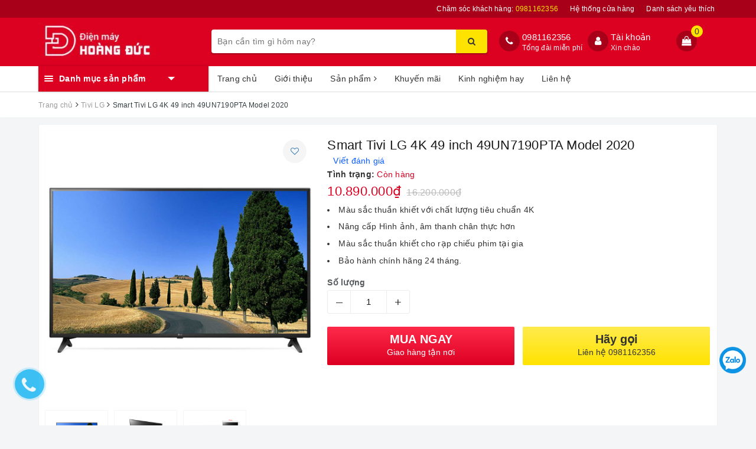

--- FILE ---
content_type: text/html; charset=utf-8
request_url: https://dienmayhoangduc.com/smart-tivi-lg-4k-49-inch-49un7190pta-model-2020
body_size: 27867
content:
<!DOCTYPE html>
<html lang="vi">
	<head>
		<meta name="google-site-verification" content="Hxl1y6SomMtJGHiQdYZvfQ-klduA3jl4Hrl0ctVtP2k" />
		<meta charset="UTF-8" />
		<meta name="viewport" content="width=device-width, initial-scale=1, maximum-scale=1">			
		<title>
			Smart Tivi LG 4K 49 inch 49UN7190PTA Model 2020
			
			
			 | Điện máy Hoàng Đức			
		</title>
		
		
	<script>
	  var iwish_template='product';
	  var iwish_cid=parseInt('0',10);	  
	</script>
	<script src="//bizweb.dktcdn.net/100/311/781/themes/660889/assets/iwishheader.js?1718356068102" type="text/javascript"></script>
		
		
		<!-- ================= Page description ================== -->
		
		<meta name="description" content="TV 4K đ&#237;ch thực đ&#225;p ứng nhu cầu giải tr&#237; của bạn Smart Tivi LG 4K 49 inch 49UN7190PTA l&#224; sản phẩm d&#224;nh cho giải tr&#237;, đưa mọi thứ bạn xem l&#234;n một tầm cao mới. D&#249; l&#224; phim ảnh, thể thao hay tr&#242; chơi, sản phẩm lu&#244;n mang đến h&#236;nh ảnh 4K thực sự với m&#224;u sắc sống động v&#224; độ chi tiết cao. Thưởng thức h&#236;nh ảnh ch&#226;n thực hơn với">
		
		<!-- ================= Meta ================== -->
		<meta name="keywords" content="Smart Tivi LG 4K 49 inch 49UN7190PTA Model 2020, Tivi LG, Tivi, Điện máy Hoàng Đức, dienmayhoangduc.com"/>		
		<link rel="canonical" href="https://dienmayhoangduc.com/smart-tivi-lg-4k-49-inch-49un7190pta-model-2020"/>
		<meta name='revisit-after' content='1 days' />
		<meta name="robots" content="noodp,index,follow" />
		<!-- ================= Favicon ================== -->
		
		<link rel="icon" href="//bizweb.dktcdn.net/100/311/781/themes/660889/assets/favicon.png?1718356068102" type="image/x-icon" />
		
		<!-- Facebook Open Graph meta tags -->
		
<meta property="og:type" content="product">
<meta property="og:title" content="Smart Tivi LG 4K 49 inch 49UN7190PTA Model 2020">

<meta property="og:image" content="http://bizweb.dktcdn.net/thumb/grande/100/311/781/products/big-355541-z01z-01-ca4ae16a-85a1-4c7f-b1dc-7d66465602a1.jpg?v=1596342502267">
<meta property="og:image:secure_url" content="https://bizweb.dktcdn.net/thumb/grande/100/311/781/products/big-355541-z01z-01-ca4ae16a-85a1-4c7f-b1dc-7d66465602a1.jpg?v=1596342502267">

<meta property="og:image" content="http://bizweb.dktcdn.net/thumb/grande/100/311/781/products/355549-z09z-09-5696298f-780e-477e-bc61-dff986820375.jpg?v=1596342502267">
<meta property="og:image:secure_url" content="https://bizweb.dktcdn.net/thumb/grande/100/311/781/products/355549-z09z-09-5696298f-780e-477e-bc61-dff986820375.jpg?v=1596342502267">

<meta property="og:image" content="http://bizweb.dktcdn.net/thumb/grande/100/311/781/products/x9oj13.png?v=1596342606800">
<meta property="og:image:secure_url" content="https://bizweb.dktcdn.net/thumb/grande/100/311/781/products/x9oj13.png?v=1596342606800">

<meta property="og:price:amount" content="10.890.000">
<meta property="og:price:currency" content="VND">

	<meta property="og:description" content="TV 4K đích thực đáp ứng nhu cầu giải trí của bạn Smart Tivi LG 4K 49 inch 49UN7190PTA là sản phẩm dành cho giải trí, đưa mọi thứ bạn xem lên một tầm cao mới. Dù là phim ảnh, thể thao hay trò chơi, sản phẩm luôn mang đến hình ảnh 4K thực sự với màu sắc sống động và độ chi tiết cao. Thưởng thức hình ảnh chân thực hơn với">
	<meta property="og:url" content="https://dienmayhoangduc.com/smart-tivi-lg-4k-49-inch-49un7190pta-model-2020">
	<meta property="og:site_name" content="Điện máy Hoàng Đức">		

		<!-- Plugin CSS -->			
		<link rel="stylesheet" href="https://maxcdn.bootstrapcdn.com/bootstrap/3.3.7/css/bootstrap.min.css" integrity="sha384-BVYiiSIFeK1dGmJRAkycuHAHRg32OmUcww7on3RYdg4Va+PmSTsz/K68vbdEjh4u" crossorigin="anonymous">
		<link rel="stylesheet" href="//maxcdn.bootstrapcdn.com/font-awesome/4.7.0/css/font-awesome.min.css">
		<!-- Build Main CSS -->								
		<link href="//bizweb.dktcdn.net/100/311/781/themes/660889/assets/base.scss.css?1718356068102" rel="stylesheet" type="text/css" media="all" />		
		<link href="//bizweb.dktcdn.net/100/311/781/themes/660889/assets/style.scss.css?1718356068102" rel="stylesheet" type="text/css" media="all" />		
		<link href="//bizweb.dktcdn.net/100/311/781/themes/660889/assets/ant-dien-may.scss.css?1718356068102" rel="stylesheet" type="text/css" media="all" />
		<!-- Header JS -->	
		<script src="//bizweb.dktcdn.net/100/311/781/themes/660889/assets/jquery-2.2.3.min.js?1718356068102" type="text/javascript"></script> 
		<!-- Bizweb javascript customer -->
		

		<!-- Bizweb conter for header -->
		<script>
	var Bizweb = Bizweb || {};
	Bizweb.store = 'phamhoanggiang.mysapo.net';
	Bizweb.id = 311781;
	Bizweb.theme = {"id":660889,"name":"Ant Điện Máy","role":"main"};
	Bizweb.template = 'product';
	if(!Bizweb.fbEventId)  Bizweb.fbEventId = 'xxxxxxxx-xxxx-4xxx-yxxx-xxxxxxxxxxxx'.replace(/[xy]/g, function (c) {
	var r = Math.random() * 16 | 0, v = c == 'x' ? r : (r & 0x3 | 0x8);
				return v.toString(16);
			});		
</script>
<script>
	(function () {
		function asyncLoad() {
			var urls = ["//productreviews.sapoapps.vn/assets/js/productreviews.min.js?store=phamhoanggiang.mysapo.net","https://googleshopping.sapoapps.vn/conversion-tracker/global-tag/2368.js?store=phamhoanggiang.mysapo.net","https://googleshopping.sapoapps.vn/conversion-tracker/event-tag/2368.js?store=phamhoanggiang.mysapo.net","https://google-shopping.sapoapps.vn/conversion-tracker/global-tag/3321.js?store=phamhoanggiang.mysapo.net","https://google-shopping.sapoapps.vn/conversion-tracker/event-tag/3321.js?store=phamhoanggiang.mysapo.net","https://social-contact.sapoapps.vn/api/genscript/script_fb_init?store=phamhoanggiang.mysapo.net"];
			for (var i = 0; i < urls.length; i++) {
				var s = document.createElement('script');
				s.type = 'text/javascript';
				s.async = true;
				s.src = urls[i];
				var x = document.getElementsByTagName('script')[0];
				x.parentNode.insertBefore(s, x);
			}
		};
		window.attachEvent ? window.attachEvent('onload', asyncLoad) : window.addEventListener('load', asyncLoad, false);
	})();
</script>


<script>
	window.BizwebAnalytics = window.BizwebAnalytics || {};
	window.BizwebAnalytics.meta = window.BizwebAnalytics.meta || {};
	window.BizwebAnalytics.meta.currency = 'VND';
	window.BizwebAnalytics.tracking_url = '/s';

	var meta = {};
	
	meta.product = {"id": 18752088, "vendor": "LG", "name": "Smart Tivi LG 4K 49 inch 49UN7190PTA Model 2020",
	"type": "Smart Tivi", "price": 10890000 };
	
	
	for (var attr in meta) {
	window.BizwebAnalytics.meta[attr] = meta[attr];
	}
</script>

	
		<script src="/dist/js/stats.min.js?v=96f2ff2"></script>
	





<!--Facebook Pixel Code-->
<script>
	!function(f, b, e, v, n, t, s){
	if (f.fbq) return; n = f.fbq = function(){
	n.callMethod?
	n.callMethod.apply(n, arguments):n.queue.push(arguments)}; if (!f._fbq) f._fbq = n;
	n.push = n; n.loaded = !0; n.version = '2.0'; n.queue =[]; t = b.createElement(e); t.async = !0;
	t.src = v; s = b.getElementsByTagName(e)[0]; s.parentNode.insertBefore(t, s)}
	(window,
	document,'script','https://connect.facebook.net/en_US/fbevents.js');
	fbq('init', '1106188543418175', {} , {'agent': 'plsapo'}); // Insert your pixel ID here.
	fbq('track', 'PageView',{},{ eventID: Bizweb.fbEventId });
	
	fbq('track', 'ViewContent', {
	content_ids: [18752088],
	content_name: '"Smart Tivi LG 4K 49 inch 49UN7190PTA Model 2020"',
	content_type: 'product_group',
	value: '10890000',
	currency: window.BizwebAnalytics.meta.currency
	}, { eventID: Bizweb.fbEventId });
	
</script>
<noscript>
	<img height='1' width='1' style='display:none' src='https://www.facebook.com/tr?id=1106188543418175&ev=PageView&noscript=1' />
</noscript>
<!--DO NOT MODIFY-->
<!--End Facebook Pixel Code-->



<script>
	var eventsListenerScript = document.createElement('script');
	eventsListenerScript.async = true;
	
	eventsListenerScript.src = "/dist/js/store_events_listener.min.js?v=1b795e9";
	
	document.getElementsByTagName('head')[0].appendChild(eventsListenerScript);
</script>






		
		<link href="//bizweb.dktcdn.net/100/311/781/themes/660889/assets/iwish.css?1718356068102" rel="stylesheet" type="text/css" media="all" />
		
		<script>var ProductReviewsAppUtil=ProductReviewsAppUtil || {};</script>
		<!-- Google Tag Manager -->
		<script>(function(w,d,s,l,i){w[l]=w[l]||[];w[l].push({'gtm.start':
															  new Date().getTime(),event:'gtm.js'});var f=d.getElementsByTagName(s)[0],
	j=d.createElement(s),dl=l!='dataLayer'?'&l='+l:'';j.async=true;j.src=
		'https://www.googletagmanager.com/gtm.js?id='+i+dl;f.parentNode.insertBefore(j,f);
									})(window,document,'script','dataLayer','GTM-N5J7K3J');</script>
		<!-- End Google Tag Manager -->
		<link rel="preload" as="script" href="//bizweb.dktcdn.net/100/311/781/themes/660889/assets/swiper.js?1718356068102" />
		<script src="//bizweb.dktcdn.net/100/311/781/themes/660889/assets/swiper.js?1718356068102" type="text/javascript"></script>
	</head>
	<body>		
		<!-- Main content -->
		<header class="header">
	<div class="topbar">
		<div class="container">
			<div class="row">
				<div class="col-md-12">
					<ul class="list-inline pull-right">
						<li>
							<a href="tel:0981162356">
								Chăm sóc khách hàng: <span>0981162356</span>
							</a>
						</li>
						<li>
							<a href="/he-thong-cua-hang">Hệ thống cửa hàng</a>
						</li>
						
						<li>
							<a href="javascript:;" data-customer-id="0" class="smartLogin iWishView">Danh sách yêu thích</a>
						</li>
						
					</ul>
				</div>
			</div>
		</div>
	</div>
	<div class="top-header">
		<div class="container">
			<div class="row">
				<div class="col-lg-3 col-md-3 col-sm-12 col-xs-12 col-100-h">
					<button type="button" class="navbar-toggle collapsed visible-sm visible-xs" id="trigger-mobile">
						<span class="sr-only">Toggle navigation</span>
						<span class="icon-bar"></span>
						<span class="icon-bar"></span>
						<span class="icon-bar"></span>
					</button>
					<a href="/" class="logo-wrapper">					
						<img src="//bizweb.dktcdn.net/100/311/781/themes/660889/assets/logo.png?1718356068102" alt="logo Điện máy Hoàng Đức" />					
					</a>
					<div class="mobile-cart visible-sm visible-xs">
						<a href="javascript:void(0)" title="Giỏ hàng">
							<i class="fa fa-shopping-bag"></i>
							<div class="cart-right">
								<span class="count_item_pr">0</span>
							</div>
						</a>
					</div>
				</div>
				<div class="col-lg-12 col-100-h col-sm-12 col-xs-7 hidden-lg hidden-md hidden-sm hidden-xs">
					<div class="hotline">
						
						<a href="tel:0981162356">0981162356</a>
						
						<span>Tổng đài miễn phí</span>
					</div>
				</div>
				<div class="col-lg-5 col-md-4">
					<div class="search-auto clearfix">
						<form class="input-group search-bar search_form" action="/search" method="get" role="search">		
							<input type="search" name="query" value="" placeholder="Bạn cần tìm gì hôm nay?" class="input-group-field st-default-search-input search-text auto-search-ant" autocomplete="off">
							<span class="input-group-btn">
								<button class="btn icon-fallback-text">
									<i class="fa fa-search"></i>
								</button>
							</span>
						</form>
						
						<div id='search_suggestion'>
	<div id='search_top'>
		<div id="product_results"></div>
		<div id="article_results"></div>
	</div>
	<div id='search_bottom'>
		<a class='show_more' href='#'>Hiển thị tất cả kết quả cho "<span></span>"</a>
	</div>
</div>
<script>
	$(document).ready(function ($) {
	var settings = {
			searchArticle: "0",
			articleLimit: 5,
			productLimit: 5,
				showDescription: "0"
								   };
	var suggestionWrap = document.getElementById('search_suggestion');
	var searchTop = document.getElementById('search_top');
	var productResults = document.getElementById('product_results');
	var articleResults = document.getElementById('article_results');
	var searchBottom = document.getElementById('search_bottom');
	var isArray = function(a) {
		return Object.prototype.toString.call(a) === "[object Array]";
	}
	var createEle = function(desc) {
		if (!isArray(desc)) {
			return createEle.call(this, Array.prototype.slice.call(arguments));
		}
		var tag = desc[0];
		var attributes = desc[1];
		var el = document.createElement(tag);
		var start = 1;
		if (typeof attributes === "object" && attributes !== null && !isArray(attributes)) {
			for (var attr in attributes) {
				el[attr] = attributes[attr];
			}
			start = 2;
		}
		for (var i = start; i < desc.length; i++) {
			if (isArray(desc[i])) {
				el.appendChild(createEle(desc[i]));
			}
			else {
				el.appendChild(document.createTextNode(desc[i]));
			}
		}
		return el;
	}
	var loadResult = function(data, type) {
		if(type==='product')
		{
			productResults.innerHTML = '';
		}
		if(type==='article')
		{
			articleResults.innerHTML = '';
		}
		var articleLimit = parseInt(settings.articleLimit);
		var productLimit = parseInt(settings.productLimit);
		var showDescription = settings.showDescription;
		if(data.indexOf('<iframe') > -1) {
			data = data.substr(0, (data.indexOf('<iframe') - 1))
		}
		var dataJson = JSON.parse(data);
		if(dataJson.results !== undefined)
		{
			var resultList = [];
			searchTop.style.display = 'block';
			if(type === 'product') {
				productResults.innerHTML = ''
				productLimit = Math.min(dataJson.results.length, productLimit);
				for(var i = 0; i < productLimit; i++) {
					resultList[i] = dataJson.results[i];
				}
			}
			else {
				articleResults.innerHTML = '';
				articleLimit = Math.min(dataJson.results.length, articleLimit);
				for(var i = 0; i < articleLimit; i++) {
					resultList[i] = dataJson.results[i];
				}
			}
			var searchTitle = 'Sản phẩm gợi ý'
			if(type === 'article') {
				searchTitle = 'Bài viết';
			}
			var searchHeading = createEle(['h3', searchTitle]);
			var searchList = document.createElement('ul');
			for(var index = 0; index < resultList.length; index++) {
				var item = resultList[index];
				var priceDiv = '';
				var descriptionDiv = '';
				if(type == 'product') {
					if(item.price_contact) {
						priceDiv = ['div', {className: 'item_price'},
									['ins', item.price_contact]
								   ];
					}
					else {
						if(item.price_from) {
							priceDiv = ['div', {className: 'item_price'},
										['span', 'Từ '],
										['ins', item.price_from]
									   ];
						}
						else {
							priceDiv = ['div', {className: 'item_price'},
										['ins', parseFloat(item.price)  ? item.price : 'Liên hệ']
									   ];
						}
					}
					if(item.compare_at_price !== undefined) {
						priceDiv.push(['del', item.compare_at_price]);
					}
				}
				if(showDescription == '1') {
					descriptionDiv = ['div', {className: 'item_description'}, item.description]
				}
				var searchItem = createEle(
					['li',
					 ['a', {href: item.url, title: item.title},
					  ['div', {className: 'item_image'},
					   ['img', {src: item.thumbnail, alt: item.title}]
					  ],
					  ['div', {className: 'item_detail'},
					   ['div', {className: 'item_title'},
						['h4', item.title]
					   ],
					   priceDiv, descriptionDiv
					  ]
					 ]
					]
				)
				searchList.appendChild(searchItem);
			}
			if(type === 'product') {
				productResults.innerHTML = '';
				productResults.appendChild(searchHeading);
				productResults.appendChild(searchList);
			}
			else {
				articleResults.innerHTML = '';
				articleResults.appendChild(searchHeading);
				articleResults.appendChild(searchList);
			}
		}
		else
		{
			if(type !== 'product' && false)
			{
				searchTop.style.display = 'none'
			}
		}
	}
	var loadAjax = function(q) {
		if(settings.searchArticle === '1') {
			loadArticle(q);
		}
		loadProduct(q);
	}
	var loadProduct = function(q) {
		var xhttp = new XMLHttpRequest();
		xhttp.onreadystatechange = function() {
			if(this.readyState == 4 && this.status == 200) {
				loadResult(this.responseText, 'product')
			}
		}
		xhttp.open('GET', '/search?type=product&q=' + q + '&view=json', true);
		xhttp.send();
	}
	var loadArticle = function(q) {
		var xhttp = new XMLHttpRequest();
		xhttp.onreadystatechange = function() {
			if(this.readyState == 4 && this.status == 200) {
				loadResult(this.responseText, 'article')
			}
		}
		xhttp.open('GET', '/search?type=article&q=' + q + '&view=json', true);
		xhttp.send();
	}
	var searchForm = document.querySelectorAll('form[action="/search"]');
	var getPos = function(el) {
		for (var lx=0, ly=0; el != null; lx += el.offsetLeft, ly += el.offsetTop, el = el.offsetParent);
		return {x: lx,y: ly};
	}
	var initSuggestion = function(el) {

		var parentTop = el.offsetParent.offsetTop;
		var position = getPos(el);
		var searchInputHeight = el.offsetHeight;
		var searchInputWidth = el.offsetWidth;
		var searchInputX = position.x;
		var searchInputY = position.y;
		var suggestionPositionX = searchInputX;
		var suggestionPositionY = searchInputY + searchInputHeight;
		suggestionWrap.style.left = '0px';
		suggestionWrap.style.top = 52 + 'px';
		suggestionWrap.style.width = searchInputWidth + 'px';
	}
	window.__q__ = '';
	var loadAjax2 = function (q) {
		if(settings.searchArticle === '1') {
		}
		window.__q__ = q;
		return $.ajax({
			url: '/search?type=product&q=' + q + '&view=json',
			type:'GET'
		}).promise();
	};
	if(searchForm.length > 0) {
		for(var i = 0; i < searchForm.length; i++) {
			var form = searchForm[i];
			var searchInput = form.querySelector('.auto-search-ant');
			var keyup = Rx.Observable.fromEvent(searchInput, 'keyup')
			.map(function (e) {
				var __q = e.target.value;
				initSuggestion(e.target);
				if(__q === '' || __q === null) {
					suggestionWrap.style.display = 'none';
				}
				else{
					suggestionWrap.style.display = 'block';
					var showMore = searchBottom.getElementsByClassName('show_more')[0];
					showMore.setAttribute('href', '/search?q=' + __q);
					showMore.querySelector('span').innerHTML = __q;
				}
				return e.target.value;
			})
			.filter(function (text) {
				return text.length > 0;
			})
			.debounce(300  )
			.distinctUntilChanged();
			var searcher = keyup.flatMapLatest(loadAjax2);
			searcher.subscribe(
				function (data) {
					loadResult(data, 'product');
					if(settings.searchArticle === '1') {
						loadArticle(window.__q__);
					}
				},
				function (error) {

				});
		}
	}
	window.addEventListener('click', function() {
		suggestionWrap.style.display = 'none';
	});
	});

</script>
						
					</div>
				</div>
				<div class="col-lg-4 col-md-5 hidden-sm hidden-xs">
					<div class="hotline">
						<div class="hotline-icon">
							<i class="fa fa-phone"></i>
						</div>
						<div class="hotline-content">
							
							<a href="tel:0981162356">0981162356</a>
							
							<span>Tổng đài miễn phí</span>
						</div>
					</div>
					<div class="index-account">
						<div class="hotline-icon">
							<i class="fa fa-user"></i>
						</div>
						<div class="hotline-content">
							<a href="/account">Tài khoản</a>
							<span>Xin chào</span>
							<ul>
								<li><a href="/account/login">Đăng nhập</a></li>
								<li><a href="/account/register">Đăng ký</a></li>
							</ul>
						</div>
					</div>
					<div class="index-cart">
						<a href="javascript:void(0)"><i class="fa fa-shopping-bag"></i></a>
						<span class="cnt crl-bg count_item_pr">0</span>
					</div>
				</div>
			</div>
		</div>
	</div>
	<div class="main-navigation">
		<div class="container">
			<nav class="hidden-sm hidden-xs">
	<div class="col-md-3 no-padding">
		<div class="mainmenu mainmenu-other">
			<div class="line"><i></i><i></i><i></i></div>
			<span class="edit-span">Danh mục sản phẩm</span>
			<div class="nav-cate">
				<ul id="menu2017">
					
					
					
					
					
					
					<li class="dropdown menu-item-count">
						<h3>
							<img src="//bizweb.dktcdn.net/100/311/781/themes/660889/assets/index-cate-icon-1.png?1718356068102" alt="Tivi" />
							<a href="/tivi">Tivi</a>
						</h3>
						<div class="subcate gd-menu">
							<div class="subcate-flex">
								
								
								<aside>
									<a href="/tivi-sony" class="">Tivi sony</a>
								</aside>
								
								
								
								<aside>
									<a href="/tivi-samsung" class="">Tivi samsung</a>
								</aside>
								
								
								
								<aside>
									<a href="/tivi-lg" class="">Tivi LG</a>
								</aside>
								
								
								
								<aside>
									<a href="/tivi-casper" class="">Tivi Casper</a>
								</aside>
								
								
								
								<aside>
									<a href="/tivi-tcl" class="">Tivi TCL</a>
								</aside>
								
								
								
								<aside>
									<a href="/tivi-philips" class="">Tivi AQUA</a>
								</aside>
								
								
								
								<aside>
									<a href="/tivi-sharp" class="">Tivi sharp</a>
								</aside>
								
								
								
								<aside>
									<a href="/tivi-toshiba" class="">Tivi Toshiba</a>
								</aside>
								
								
								
								<aside>
									<a href="/tivi-asanzo" class="">Tivi asanzo</a>
								</aside>
								
								
							</div>
						</div>
					</li>
					
					
					
					
					<li class="dropdown menu-item-count">
						<h3>
							<img src="//bizweb.dktcdn.net/100/311/781/themes/660889/assets/index-cate-icon-2.png?1718356068102" alt="Tủ lạnh" />
							<a href="/tu-lanh">Tủ lạnh</a>
						</h3>
						<div class="subcate gd-menu">
							<div class="subcate-flex">
								
								
								<aside>
									<a href="/tu-lanh-hitachi" class="">Tủ lạnh Hitachi</a>
								</aside>
								
								
								
								<aside>
									<a href="/tu-lanh-toshiba" class="">Tủ lạnh Toshiba</a>
								</aside>
								
								
								
								<aside>
									<a href="/tu-lanh-panasonic" class="">Tủ lạnh Panasonic</a>
								</aside>
								
								
								
								<aside>
									<a href="/tu-lanh-electrolux" class="">Tủ lạnh Electrolux</a>
								</aside>
								
								
								
								<aside>
									<a href="/tu-lanh-aqua" class="">Tủ lạnh Aqua</a>
								</aside>
								
								
								
								<aside>
									<a href="/tu-lanh-sharp" class="">Tủ lạnh Sharp</a>
								</aside>
								
								
								
								<aside>
									<a href="/tu-lanh-samsung" class="">Tủ lạnh Samsung</a>
								</aside>
								
								
								
								<aside>
									<a href="/tu-lanh-lg" class="">Tủ lạnh LG</a>
								</aside>
								
								
								
								<aside>
									<a href="/tu-lanh-mitsubishi-electric" class="">tủ lạnh Mitsubishi Electric</a>
								</aside>
								
								
							</div>
						</div>
					</li>
					
					
					
					
					<li class="dropdown menu-item-count">
						<h3>
							<img src="//bizweb.dktcdn.net/100/311/781/themes/660889/assets/index-cate-icon-3.png?1718356068102" alt="Máy giặt" />
							<a href="/may-giat">Máy giặt</a>
						</h3>
						<div class="subcate gd-menu">
							<div class="subcate-flex">
								
								
								<aside>
									<a href="/may-giat-lg" class="">Máy giặt LG</a>
								</aside>
								
								
								
								<aside>
									<a href="/may-giat-samsung" class="">Máy giặt Samsung</a>
								</aside>
								
								
								
								<aside>
									<a href="/may-giat-electrolux" class="">Máy giặt Electrolux</a>
								</aside>
								
								
								
								<aside>
									<a href="/may-giat-panasonic" class="">Máy giặt Panasonic</a>
								</aside>
								
								
								
								<aside>
									<a href="/may-giat-aqua" class="">Máy giặt Aqua</a>
								</aside>
								
								
								
								<aside>
									<a href="/may-giat-toshiba" class="">Máy giặt Toshiba</a>
								</aside>
								
								
							</div>
						</div>
					</li>
					
					
					
					
					<li class="dropdown menu-item-count">
						<h3>
							<img src="//bizweb.dktcdn.net/100/311/781/themes/660889/assets/index-cate-icon-4.png?1718356068102" alt="Điều Hòa" />
							<a href="/die-u-ho-a">Điều Hòa</a>
						</h3>
						<div class="subcate gd-menu">
							<div class="subcate-flex">
								
								
								<aside>
									<a href="/dieu-hoa-daikin" class="">Điều hòa Daikin</a>
								</aside>
								
								
								
								<aside>
									<a href="/dieu-hoa-panasonic" class="">Điều hòa Panasonic</a>
								</aside>
								
								
								
								<aside>
									<a href="/dieu-hoa-toshiba" class="">Điều hòa Toshiba</a>
								</aside>
								
								
								
								<aside>
									<a href="/dieu-hoa-samsung" class="">Điều hòa Samsung</a>
								</aside>
								
								
								
								<aside>
									<a href="/dieu-hoa-lg" class="">Điều hòa LG</a>
								</aside>
								
								
								
								<aside>
									<a href="/dieu-hoa-midea" class="">Điều hòa Midea</a>
								</aside>
								
								
								
								<aside>
									<a href="/dieu-hoa-electrolux" class="">Điều hòa Electrolux</a>
								</aside>
								
								
								
								<aside>
									<a href="/dieu-hoa-gree" class="">Điều hòa Gree</a>
								</aside>
								
								
								
								<aside>
									<a href="/dieu-hoa-sharp" class="">Điều hòa Sharp</a>
								</aside>
								
								
								
								<aside>
									<a href="/dieu-hoa-hitachi" class="">Điều hòa Hitachi</a>
								</aside>
								
								
							</div>
						</div>
					</li>
					
					
					
					
					<li class="dropdown menu-item-count">
						<h3>
							<img src="//bizweb.dktcdn.net/100/311/781/themes/660889/assets/index-cate-icon-5.png?1718356068102" alt="Âm thanh" />
							<a href="/am-thanh">Âm thanh</a>
						</h3>
						<div class="subcate gd-menu">
							<div class="subcate-flex">
								
								
								<aside>
									<a href="/am-thanh-sony" class="">Âm thanh Sony</a>
								</aside>
								
								
								
								<aside>
									<a href="/am-thanh-samsung" class="">Âm thanh Samsung</a>
								</aside>
								
								
								
								<aside>
									<a href="/am-thanh-lg" class="">Âm thanh LG</a>
								</aside>
								
								
								
								<aside>
									<a href="/jbl" class="">Loa JBL</a>
								</aside>
								
								
							</div>
						</div>
					</li>
					
					
					
					
					<li class="dropdown menu-item-count">
						<h3>
							<img src="//bizweb.dktcdn.net/100/311/781/themes/660889/assets/index-cate-icon-6.png?1718356068102" alt="Gia dụng" />
							<a href="/gia-du-ng">Gia dụng</a>
						</h3>
						<div class="subcate gd-menu">
							<div class="subcate-flex">
								
								
								<aside>
									<a href="/a-m-nuo-c" class="">Ấm nước</a>
								</aside>
								
								
								
								<aside>
									<a href="/be-p-ga" class="">Bếp ga</a>
								</aside>
								
								
								
								<aside>
									<a href="/ba-n-la" class="">Bàn là</a>
								</aside>
								
								
								
								<aside>
									<a href="/bi-nh-no-ng-la-nh" class="">Bình nóng lạnh</a>
								</aside>
								
								
								
								<aside>
									<a href="/ma-y-hu-t-bu-i" class="">Máy hút bụi</a>
								</aside>
								
								
								
								<aside>
									<a href="/ma-y-say" class="">Máy say</a>
								</aside>
								
								
								
								<aside>
									<a href="/no-i-com-die-n" class="">Nồi cơm điện</a>
								</aside>
								
								
								
								<aside>
									<a href="/lo-vi-so-ng" class="">Lò vi sóng</a>
								</aside>
								
								
								
								<aside>
									<a href="/qua-t-die-n" class="">Quạt điện</a>
								</aside>
								
								
								
								<aside>
									<a href="/lo-vi-so-ng-sharp" class="">Lò vi sóng sharp</a>
								</aside>
								
								
							</div>
						</div>
					</li>
					
					
					
					
					<li class="menu-item-count">
						<h3><img src="//bizweb.dktcdn.net/100/311/781/themes/660889/assets/index-cate-icon-7.png?1718356068102" alt="Tủ đông, tủ mát" /><a href="/tu-dong-tu-ma-t">Tủ đông, tủ mát</a></h3>
					</li>
					
					
					
					
					<li class="menu-item-count">
						<h3><img src="//bizweb.dktcdn.net/100/311/781/themes/660889/assets/index-cate-icon-8.png?1718356068102" alt="Điện thoại và Tablet" /><a href="/dien-thoai-va-tablet">Điện thoại và Tablet</a></h3>
					</li>
					
					
					
					
					<li class="dropdown menu-item-count">
						<h3>
							<img src="//bizweb.dktcdn.net/100/311/781/themes/660889/assets/index-cate-icon-9.png?1718356068102" alt="Máy cũ" />
							<a href="/may-cu">Máy cũ</a>
						</h3>
						<div class="subcate gd-menu">
							<div class="subcate-flex">
								
								
								<aside>
									<strong>
										<a href="/tivi-lg" class="">Tivi</a>
									</strong>
									
									<a href="/tivi-sony" class="">Tivi sony</a>
									
									<a href="/tivi-samsung" class="">Tivi samsung</a>
									
									<a href="/tivi-lg" class="">Tivi LG</a>
									
									<a href="/tivi-casper" class="">Tivi Casper</a>
									
									<a href="/tivi-tcl" class="">Tivi TCL</a>
									
									<a href="/tivi-philips" class="">Tivi AQUA</a>
									
									<a href="/tivi-sharp" class="">Tivi sharp</a>
									
									<a href="/tivi-toshiba" class="">Tivi Toshiba</a>
									
									<a href="/tivi-asanzo" class="">Tivi asanzo</a>
									
									<a href="/tivi-lg" class="">Xem tất cả Tivi</a>
								</aside>
								
								
							</div>
						</div>
					</li>
					
					
					
					
					<li class="dropdown menu-item-count">
						<h3>
							<img src="//bizweb.dktcdn.net/100/311/781/themes/660889/assets/index-cate-icon-10.png?1718356068102" alt="Phụ kiện" />
							<a href="/phu-kien">Phụ kiện</a>
						</h3>
						<div class="subcate gd-menu">
							<div class="subcate-flex">
								
							</div>
						</div>
					</li>
					
					
				</ul>
			</div>
		</div>
	</div>
	<div class="col-md-9 no-padding">
		<ul id="nav" class="nav">
			
			
			
			
			
			
			<li class="nav-item "><a class="nav-link" href="/">Trang chủ</a></li>
			
			
			
			
			
			
			
			<li class="nav-item "><a class="nav-link" href="/gioi-thieu">Giới thiệu</a></li>
			
			
			
			
			
			
			
			<li class="nav-item  has-mega">
				<a href="/collections/all" class="nav-link">Sản phẩm <i class="fa fa-angle-right" data-toggle="dropdown"></i></a>			
				
				<div class="mega-content">
    <div class="level0-wrapper2">
       <div class="nav-block nav-block-center">
		   <ul class="level0">
		   
			   
			   <li class="level1 parent item"> <h2 class="h4"><a href="/tivi"><span>Tivi</span></a></h2> 
				   <ul class="level1">
					   
					   <li class="level2"> <a href="/tivi-sony"><span>Tivi sony</span></a> </li>
					   
					   <li class="level2"> <a href="/tivi-samsung"><span>Tivi samsung</span></a> </li>
					   
					   <li class="level2"> <a href="/tivi-lg"><span>Tivi LG</span></a> </li>
					   
					   <li class="level2"> <a href="/tivi-casper"><span>Tivi Casper</span></a> </li>
					   
					   <li class="level2"> <a href="/tivi-tcl"><span>Tivi TCL</span></a> </li>
					   
					   <li class="level2"> <a href="/tivi-philips"><span>Tivi AQUA</span></a> </li>
					   
					   <li class="level2"> <a href="/tivi-sharp"><span>Tivi sharp</span></a> </li>
					   
					   <li class="level2"> <a href="/tivi-toshiba"><span>Tivi Toshiba</span></a> </li>
					   
					   <li class="level2"> <a href="/tivi-asanzo"><span>Tivi asanzo</span></a> </li>
					   
				   </ul>
			   </li>
			   
		   
			   
			   <li class="level1 parent item"> <h2 class="h4"><a href="/tu-lanh"><span>Tủ lạnh</span></a></h2> 
				   <ul class="level1">
					   
					   <li class="level2"> <a href="/tu-lanh-hitachi"><span>Tủ lạnh Hitachi</span></a> </li>
					   
					   <li class="level2"> <a href="/tu-lanh-toshiba"><span>Tủ lạnh Toshiba</span></a> </li>
					   
					   <li class="level2"> <a href="/tu-lanh-panasonic"><span>Tủ lạnh Panasonic</span></a> </li>
					   
					   <li class="level2"> <a href="/tu-lanh-electrolux"><span>Tủ lạnh Electrolux</span></a> </li>
					   
					   <li class="level2"> <a href="/tu-lanh-aqua"><span>Tủ lạnh Aqua</span></a> </li>
					   
					   <li class="level2"> <a href="/tu-lanh-sharp"><span>Tủ lạnh Sharp</span></a> </li>
					   
					   <li class="level2"> <a href="/tu-lanh-samsung"><span>Tủ lạnh Samsung</span></a> </li>
					   
					   <li class="level2"> <a href="/tu-lanh-lg"><span>Tủ lạnh LG</span></a> </li>
					   
					   <li class="level2"> <a href="/tu-lanh-mitsubishi-electric"><span>tủ lạnh Mitsubishi Electric</span></a> </li>
					   
				   </ul>
			   </li>
			   
		   
			   
			   <li class="level1 parent item"> <h2 class="h4"><a href="/may-giat"><span>Máy giặt</span></a></h2> 
				   <ul class="level1">
					   
					   <li class="level2"> <a href="/may-giat-lg"><span>Máy giặt LG</span></a> </li>
					   
					   <li class="level2"> <a href="/may-giat-samsung"><span>Máy giặt Samsung</span></a> </li>
					   
					   <li class="level2"> <a href="/may-giat-electrolux"><span>Máy giặt Electrolux</span></a> </li>
					   
					   <li class="level2"> <a href="/may-giat-panasonic"><span>Máy giặt Panasonic</span></a> </li>
					   
					   <li class="level2"> <a href="/may-giat-aqua"><span>Máy giặt Aqua</span></a> </li>
					   
					   <li class="level2"> <a href="/may-giat-toshiba"><span>Máy giặt Toshiba</span></a> </li>
					   
				   </ul>
			   </li>
			   
		   
			   
			   <li class="level1 parent item"> <h2 class="h4"><a href="/die-u-ho-a"><span>Điều Hòa</span></a></h2> 
				   <ul class="level1">
					   
					   <li class="level2"> <a href="/dieu-hoa-daikin"><span>Điều hòa Daikin</span></a> </li>
					   
					   <li class="level2"> <a href="/dieu-hoa-panasonic"><span>Điều hòa Panasonic</span></a> </li>
					   
					   <li class="level2"> <a href="/dieu-hoa-toshiba"><span>Điều hòa Toshiba</span></a> </li>
					   
					   <li class="level2"> <a href="/dieu-hoa-samsung"><span>Điều hòa Samsung</span></a> </li>
					   
					   <li class="level2"> <a href="/dieu-hoa-lg"><span>Điều hòa LG</span></a> </li>
					   
					   <li class="level2"> <a href="/dieu-hoa-midea"><span>Điều hòa Midea</span></a> </li>
					   
					   <li class="level2"> <a href="/dieu-hoa-electrolux"><span>Điều hòa Electrolux</span></a> </li>
					   
					   <li class="level2"> <a href="/dieu-hoa-gree"><span>Điều hòa Gree</span></a> </li>
					   
					   <li class="level2"> <a href="/dieu-hoa-sharp"><span>Điều hòa Sharp</span></a> </li>
					   
					   <li class="level2"> <a href="/dieu-hoa-hitachi"><span>Điều hòa Hitachi</span></a> </li>
					   
				   </ul>
			   </li>
			   
		   
			   
			   <li class="level1 parent item"> <h2 class="h4"><a href="/am-thanh"><span>Âm thanh</span></a></h2> 
				   <ul class="level1">
					   
					   <li class="level2"> <a href="/am-thanh-sony"><span>Âm thanh Sony</span></a> </li>
					   
					   <li class="level2"> <a href="/am-thanh-samsung"><span>Âm thanh Samsung</span></a> </li>
					   
					   <li class="level2"> <a href="/am-thanh-lg"><span>Âm thanh LG</span></a> </li>
					   
					   <li class="level2"> <a href="/jbl"><span>Loa JBL</span></a> </li>
					   
				   </ul>
			   </li>
			   
		   
			   
			   <li class="level1 parent item"> <h2 class="h4"><a href="/gia-du-ng"><span>Gia dụng</span></a></h2> 
				   <ul class="level1">
					   
					   <li class="level2"> <a href="/a-m-nuo-c"><span>Ấm nước</span></a> </li>
					   
					   <li class="level2"> <a href="/be-p-ga"><span>Bếp ga</span></a> </li>
					   
					   <li class="level2"> <a href="/ba-n-la"><span>Bàn là</span></a> </li>
					   
					   <li class="level2"> <a href="/bi-nh-no-ng-la-nh"><span>Bình nóng lạnh</span></a> </li>
					   
					   <li class="level2"> <a href="/ma-y-hu-t-bu-i"><span>Máy hút bụi</span></a> </li>
					   
					   <li class="level2"> <a href="/ma-y-say"><span>Máy say</span></a> </li>
					   
					   <li class="level2"> <a href="/no-i-com-die-n"><span>Nồi cơm điện</span></a> </li>
					   
					   <li class="level2"> <a href="/lo-vi-so-ng"><span>Lò vi sóng</span></a> </li>
					   
					   <li class="level2"> <a href="/qua-t-die-n"><span>Quạt điện</span></a> </li>
					   
					   <li class="level2"> <a href="/lo-vi-so-ng-sharp"><span>Lò vi sóng sharp</span></a> </li>
					   
				   </ul>
			   </li>
			   
		   
			   
			   <li class="level1 item"> <h2 class="h4"><a href="/tu-dong-tu-ma-t"><span>Tủ đông, tủ mát</span></a> </h2>
			  
		   
			   
			   <li class="level1 item"> <h2 class="h4"><a href="/dien-thoai-va-tablet"><span>Điện thoại và Tablet</span></a> </h2>
			  
		   
			   
			   <li class="level1 parent item"> <h2 class="h4"><a href="/may-cu"><span>Máy cũ</span></a></h2> 
				   <ul class="level1">
					   
					   <li class="level2"> <a href="/tivi-lg"><span>Tivi</span></a> </li>
					   
				   </ul>
			   </li>
			   
		   
			   
			   <li class="level1 parent item"> <h2 class="h4"><a href="/phu-kien"><span>Phụ kiện</span></a></h2> 
				   <ul class="level1">
					   
				   </ul>
			   </li>
			   
		   
		   </ul>
	   </div>
	 </div>
</div>
				
			</li>
			
			
			
			
			
			
			
			<li class="nav-item "><a class="nav-link" href="/san-pham-khuyen-mai">Khuyến mãi</a></li>
			
			
			
			
			
			
			
			<li class="nav-item "><a class="nav-link" href="/tin-tuc">Kinh nghiệm hay</a></li>
			
			
			
			
			
			
			
			<li class="nav-item "><a class="nav-link" href="/lien-he">Liên hệ</a></li>
			
			
		</ul>
	</div>
</nav>
		</div>
	</div>
</header>
<div id="menu-overlay" class=""></div>
		




<section class="bread-crumb margin-bottom-10">
	<div class="container">
		<div class="row">
			<div class="col-xs-12">
				<ul class="breadcrumb" itemscope itemtype="http://data-vocabulary.org/Breadcrumb">					
					<li class="home">
						<a itemprop="url" href="/" title="Trang chủ"><span itemprop="title">Trang chủ</span></a>						
						<span><i class="fa fa-angle-right"></i></span>
					</li>
					
					
					<li>
						<a itemprop="url" href="/tivi-lg" title="Tivi LG"><span itemprop="title">Tivi LG</span></a>						
						<span><i class="fa fa-angle-right"></i></span>
					</li>
					
					<li ><strong><span itemprop="title">Smart Tivi LG 4K 49 inch 49UN7190PTA Model 2020</span></strong><li>
					
				</ul>
			</div>
		</div>
	</div>
</section>
<section class="product" itemscope itemtype="http://schema.org/Product">	
	<meta itemprop="url" content="//dienmayhoangduc.com/smart-tivi-lg-4k-49-inch-49un7190pta-model-2020">
	<meta itemprop="image" content="//bizweb.dktcdn.net/thumb/grande/100/311/781/products/big-355541-z01z-01-ca4ae16a-85a1-4c7f-b1dc-7d66465602a1.jpg?v=1596342502267">
	<div class="container">
		<div class="row">
			<div class="col-lg-12 details-product">
				<div class="row product-bottom">
					<div class="col-lg-12">
						<div class="border-bg clearfix padding-bottom-10 padding-top-10">
							<div class="col-xs-12 col-sm-6 col-lg-5 col-md-6">
								<div class="relative product-image-block ">
									<div class="large-image">
										<a href="//bizweb.dktcdn.net/thumb/1024x1024/100/311/781/products/big-355541-z01z-01-ca4ae16a-85a1-4c7f-b1dc-7d66465602a1.jpg?v=1596342502267" data-rel="prettyPhoto[product-gallery]">
											<img id="zoom_01" src="//bizweb.dktcdn.net/thumb/large/100/311/781/products/big-355541-z01z-01-ca4ae16a-85a1-4c7f-b1dc-7d66465602a1.jpg?v=1596342502267" alt="Smart Tivi LG 4K 49 inch 49UN7190PTA Model 2020" class="img-responsive center-block">
										</a>							
										<div class="hidden">
											
											<div class="item">
												<a href="https://bizweb.dktcdn.net/100/311/781/products/big-355541-z01z-01-ca4ae16a-85a1-4c7f-b1dc-7d66465602a1.jpg?v=1596342502267" data-image="https://bizweb.dktcdn.net/100/311/781/products/big-355541-z01z-01-ca4ae16a-85a1-4c7f-b1dc-7d66465602a1.jpg?v=1596342502267" data-zoom-image="https://bizweb.dktcdn.net/100/311/781/products/big-355541-z01z-01-ca4ae16a-85a1-4c7f-b1dc-7d66465602a1.jpg?v=1596342502267" data-rel="prettyPhoto[product-gallery]">										
												</a>
											</div>	
											
											<div class="item">
												<a href="https://bizweb.dktcdn.net/100/311/781/products/355549-z09z-09-5696298f-780e-477e-bc61-dff986820375.jpg?v=1596342502267" data-image="https://bizweb.dktcdn.net/100/311/781/products/355549-z09z-09-5696298f-780e-477e-bc61-dff986820375.jpg?v=1596342502267" data-zoom-image="https://bizweb.dktcdn.net/100/311/781/products/355549-z09z-09-5696298f-780e-477e-bc61-dff986820375.jpg?v=1596342502267" data-rel="prettyPhoto[product-gallery]">										
												</a>
											</div>	
											
											<div class="item">
												<a href="https://bizweb.dktcdn.net/100/311/781/products/x9oj13.png?v=1596342606800" data-image="https://bizweb.dktcdn.net/100/311/781/products/x9oj13.png?v=1596342606800" data-zoom-image="https://bizweb.dktcdn.net/100/311/781/products/x9oj13.png?v=1596342606800" data-rel="prettyPhoto[product-gallery]">										
												</a>
											</div>	
											
										</div>
										
										<a title="Yêu thích" class="button_wh_40  iWishAdd iwishAddWrapper" href="javascript:;" data-customer-id="0" data-product="18752088" data-variant="34901902"><i class="fa fa-heart-o"></i></a>
										<a  title="Bỏ thích" class="button_wh_40  iWishAdded iwishAddWrapper iWishHidden" href="javascript:;" data-customer-id="0" data-product="18752088" data-variant="34901902"><i class="fa fa-heart"></i></a>
										
									</div>						
									
									<div id="gallery_01" class="owl-carousel owl-theme thumbnail-product margin-top-15" data-md-items="4" data-sm-items="4" data-xs-items="4" data-xss-items="3" data-margin="10" data-nav="true">
										

										<div class="item">
											<a class="thumb-link" href="javascript:void(0);" data-image="https://bizweb.dktcdn.net/100/311/781/products/big-355541-z01z-01-ca4ae16a-85a1-4c7f-b1dc-7d66465602a1.jpg?v=1596342502267" data-zoom-image="//bizweb.dktcdn.net/thumb/1024x1024/100/311/781/products/big-355541-z01z-01-ca4ae16a-85a1-4c7f-b1dc-7d66465602a1.jpg?v=1596342502267">
												<img  src="//bizweb.dktcdn.net/thumb/medium/100/311/781/products/big-355541-z01z-01-ca4ae16a-85a1-4c7f-b1dc-7d66465602a1.jpg?v=1596342502267" alt="Smart Tivi LG 4K 49 inch 49UN7190PTA Model 2020">
											</a>
										</div>
										

										<div class="item">
											<a class="thumb-link" href="javascript:void(0);" data-image="https://bizweb.dktcdn.net/100/311/781/products/355549-z09z-09-5696298f-780e-477e-bc61-dff986820375.jpg?v=1596342502267" data-zoom-image="//bizweb.dktcdn.net/thumb/1024x1024/100/311/781/products/355549-z09z-09-5696298f-780e-477e-bc61-dff986820375.jpg?v=1596342502267">
												<img  src="//bizweb.dktcdn.net/thumb/medium/100/311/781/products/355549-z09z-09-5696298f-780e-477e-bc61-dff986820375.jpg?v=1596342502267" alt="Smart Tivi LG 4K 49 inch 49UN7190PTA Model 2020">
											</a>
										</div>
										

										<div class="item">
											<a class="thumb-link" href="javascript:void(0);" data-image="https://bizweb.dktcdn.net/100/311/781/products/x9oj13.png?v=1596342606800" data-zoom-image="//bizweb.dktcdn.net/thumb/1024x1024/100/311/781/products/x9oj13.png?v=1596342606800">
												<img  src="//bizweb.dktcdn.net/thumb/medium/100/311/781/products/x9oj13.png?v=1596342606800" alt="Smart Tivi LG 4K 49 inch 49UN7190PTA Model 2020">
											</a>
										</div>
										
									</div>
									
								</div>
								
								<div class="social-sharing margin-top-20">
									<!-- Go to www.addthis.com/dashboard to customize your tools -->
									<script type="text/javascript" src="//s7.addthis.com/js/300/addthis_widget.js#pubid=ra-5a099baca270babc"></script>
									<!-- Go to www.addthis.com/dashboard to customize your tools -->
									<div class="addthis_inline_share_toolbox_uu9r"></div>
								</div>
								
							</div>
							<div class="col-xs-12 col-sm-6 col-lg-7 col-md-6 details-pro">
								<h1 class="title-head">Smart Tivi LG 4K 49 inch 49UN7190PTA Model 2020</h1>
								<div class="panel-product-line panel-product-rating clearfix">
									<div class="bizweb-product-reviews-badge" data-id="18752088"></div>
									<div class="iddanhgia" onclick="scrollToxx();">
										<span>Viết đánh giá</span>
									</div>
								</div>
								<div class="divider-full-1"></div>
								<div class="inventory_quantity" itemscope itemtype="http://schema.org/ItemAvailability">
									
									<span class="stock-brand-title"><strong>Tình trạng:</strong></span>
									
									<span class="a-stock a2">Còn hàng</span>
									
								</div>
								<div class="price-box" itemscope itemtype="http://schema.org/Offer">
									
									<span class="special-price">
										<span class="price product-price" itemprop="price">10.890.000₫</span>
										<meta itemprop="priceCurrency" content="VND">
									</span> <!-- Giá Khuyến mại -->
									<span class="old-price"><del class="price product-price-old" itemprop="priceSpecification">16.200.000₫</del><meta itemprop="priceCurrency" content="VND"></span> <!-- Giás gốc -->
									
								</div>
								



<script rel="dns-prefetch">
	var swiperHomeSlider1 = new Swiper('.pro_slide', {
		slidesPerView: 3,
		spaceBetween: 10,
		navigation: {
			nextEl: '.msl_next',
			prevEl: '.msl_prev',
		},
		loop: false,
		speed:1000,
		autoplay: {
			delay: 3000,
			disableOnInteraction: true,
		},
		breakpoints: {
			0: {
				slidesPerView: 2,
				effect: 'fade'
			},
			576: {
				slidesPerView: 2,
				effect: 'fade'
			},
			768: {
				slidesPerView: 3
			},
			992: {
				slidesPerView: 3
			},
			1200: {
				slidesPerView: 3
			}
		}
	});
</script>
													
								<div class="product-summary product_description margin-bottom-15">
									<div class="rte description">
										
										<ul>
<li>Màu sắc thuần khiết với chất lượng tiêu chuẩn 4K</li>
<li>Nâng cấp Hình ảnh,&nbsp;âm thanh chân thực hơn</li>
<li>Màu sắc thuần khiết cho rạp chiếu phim tại gia</li>
<li>Bảo hành chính hãng 24 tháng.</li></ul>
										
									</div>
								</div>
								
								<div class="form-product">
									<form enctype="multipart/form-data" id="add-to-cart-form" action="/cart/add" method="post" class="form-inline">
										
										<div class="box-variant clearfix  hidden ">
											
											<input type="hidden" name="variantId" value="34901902" />
											
										</div>
										<div class="form-group ">
											<div class="custom custom-btn-number form-control">									
												<label>Số lượng</label>
												<button onclick="var result = document.getElementById('qty'); var qty = result.value; if( !isNaN(qty) & qty > 1 ) result.value--;return false;" class="btn-minus btn-cts" type="button">–</button>
												<input type="text" class="qty input-text" id="qty" name="quantity" size="4" value="1" />
												<button onclick="var result = document.getElementById('qty'); var qty = result.value; if( !isNaN(qty)) result.value++;return false;" class="btn-plus btn-cts" type="button">+</button>
											</div>
											<div class="clearfix margin-bottom-20"></div>
											<div class="clearfix">
																					
												<button type="submit" data-role='addtocart' class="btn btn-lg btn-gray btn-cart add_to_cart btn_buy add_to_cart">
													<span class="txt-main">MUA NGAY</span>
													<span class="txt-sub">Giao hàng tận nơi</span>
												</button>									
												
												<a class="btn btn_traGop btn-tra-gop-click s-flag" href="tel:0981162356">
													<span class="txt-main">
														Hãy gọi
													</span>
													
													<span class="txt-sub">Liên hệ 0981162356</span>
													
												</a>
											</div>
										</div>	
										
									</form>
								</div>
							</div>
						</div>
					</div>
				</div>
				
				<div class="row margin-top-20">
					<div class="col-lg-12">
						<div class="border-bg clearfix">
							<div class="col-xs-12 col-lg-12">
								<!-- Nav tabs -->
								<div class="product-tab e-tabs padding-bottom-10">								
									<ul class="tabs tabs-title clearfix">	
										
										<li class="tab-link" data-tab="tab-1">
											<h3><span>THÔNG SỐ KỸ THUẬT</span></h3>
										</li>																	
										
										
										<li class="tab-link" data-tab="tab-2">
											<h3><span>THÔNG TIN SẢN PHẨM</span></h3>
										</li>																	
										
										
										<li class="tab-link" data-tab="tab-3">
											<h3><span>Đánh giá</span></h3>
										</li>																	
										
									</ul>																									
									
									<div id="tab-1" class="tab-content">
										<div class="rte">
											
											<div class="product-well">
												<div class="ba-text-fpt">
													<h3>TV 4K đích thực đáp ứng nhu cầu giải trí của bạn</h3>
<p>Smart Tivi LG 4K 49&nbsp;inch 49UN7190PTA&nbsp;là sản phẩm dành cho giải trí, đưa mọi thứ bạn xem lên một tầm cao mới. Dù là phim ảnh, thể thao hay trò chơi, sản phẩm luôn mang đến hình ảnh 4K thực sự với màu sắc sống động và độ chi tiết cao. Thưởng thức hình ảnh chân thực hơn với độ phân giải cao gấp bốn lần Full HD.</p>
<p><img data-original="https://cdn.mediamart.vn/Upload/images/1(227).png" src="https://cdn.mediamart.vn/Upload/images/1(227).png" /></p>
<h3>Bộ xử lý lõi tứ 4K - Nâng cao chất lượng hình mọi nội dung bạn xem</h3>
<p>Bộ xử lý loại bỏ nhiễu trên video, tạo ra màu sắc và độ tương phản rực rỡ hơn với&nbsp;TV LG 4K</p>
<p><img data-original="https://cdn.mediamart.vn/Upload/images/2(170).png" src="https://cdn.mediamart.vn/Upload/images/2(170).png" /></p>
<h3>AI ThinQ - Trung tâm quản lý tiện nghi của bạn</h3>
<p>LG AI ThinQ&nbsp;thông minh giúp cuộc sống trở nên thuận tiện hơn. *Khả năng nhận dạng giọng nói tự nhiên cho phép bạn chỉ huy và điều khiển hệ sinh thái Home IoT của bạn.</p>
<p><img data-original="https://cdn.mediamart.vn/Upload/images/3(159).png" src="https://cdn.mediamart.vn/Upload/images/3(159).png" /></p>
<h3>Trải nghiệm điện ảnh đích thực - Mang cả không gian rạp hát về nhà cùng&nbsp;Tivi LG 4K&nbsp;49UN7190PTA</h3>
<p><img data-original="https://cdn.mediamart.vn/Upload/images/4(115).png" src="https://cdn.mediamart.vn/Upload/images/4(115).png" /></p>
<h3>FILMMAKER MODE™ - Xem phim theo cách mà đạo diễn muốn truyền tải</h3>
<p><img data-original="https://cdn.mediamart.vn/Upload/images/5(107).png" src="https://cdn.mediamart.vn/Upload/images/5(107).png" /></p>
<h3>HDR 10 Pro &amp; HLG Pro - Thưởng thức mọi nội dung với độ nét cao trung thực</h3>
<p>LG UHD TV mang đến chất lượng hình ảnh HDR tối ưu với sự hỗ trợ của các định dạng HDR chính bao gồm&nbsp;HDR 10 Pro&nbsp;và HLG Pro.</p>
<p><img data-original="https://cdn.mediamart.vn/Upload/images/7(59).png" src="https://cdn.mediamart.vn/Upload/images/7(59).png" /></p>
<h3>Âm thanh vòm siêu hạng - Hòa mình vào nghệ thuật âm thanh</h3>
<p>Nhiều kênh âm thanh ảo tạo ra trải nghiệm âm thanh sống động hơn. Thưởng thức cuộc đối thoại tinh tế và âm thanh tuyệt hảo như thể bạn đang ở trong chính cảnh đó.</p>
<p><img data-original="https://cdn.mediamart.vn/Upload/images/8(58).png" src="https://cdn.mediamart.vn/Upload/images/8(58).png" /></p>
<h3>Giải trí không giới hạn - Nội dung bất tận. Thưởng thức vô tận</h3>
<p>Đắm chìm trong hàng loạt nội dung có trên ứng dụng Apple TV,Disney +, Netflix và LG Channels. Từ những bộ phim điện ảnh, truyền hình và phim tài liệu mới nhất tới thể thao trực tiếp và hơn thế nữa, tất cả đều tập trung trên LG TV, chỉ cần ngồi xuống và tận hưởng.</p>
<p><img data-original="https://cdn.mediamart.vn/Upload/images/1(228).png" src="https://cdn.mediamart.vn/Upload/images/1(228).png" /></p>
<h3>Trải nghiệm chơi game nhập vai hoàn hảo - Chiến thắng mọi trò chơi với&nbsp;LG 43UN7190PTA</h3>
<p><img data-original="https://cdn.mediamart.vn/Upload/images/2(172).png" src="https://cdn.mediamart.vn/Upload/images/2(172).png" /></p>
<h3>Chế độ HGiG - Đắm chìm trong thế giới trò chơi</h3>
<p>HGiG ghi nhận hiệu suất TV và chất lượng hình ảnh sau đó điều chỉnh đồ họa HDR để mang đến trải nghiệm chơi game HRD tuyệt đỉnh.</p>
<p><img data-original="https://cdn.mediamart.vn/Upload/images/4(117).png" src="https://cdn.mediamart.vn/Upload/images/4(117).png" /></p>
<h3>Độ trễ đầu vào thấp - Điều khiển mượt mà và không có độ trễ</h3>
<p>TV LG&nbsp;cho phép người dùng điều khiển hoàn toàn và ngay lập tức các trò chơi mà không có bất kỳ độ trễ nào.</p>
<p><img data-original="https://cdn.mediamart.vn/Upload/images/5(109).png" src="https://cdn.mediamart.vn/Upload/images/5(109).png" /></p>
<h3>Trải nghiệm thể thao hoành tráng - Cảm nhận không gian như đang ở sân vận động</h3>
<p><img data-original="https://cdn.mediamart.vn/Upload/images/6(80).png" src="https://cdn.mediamart.vn/Upload/images/6(80).png" /></p>
<h3>Góc xem rộng - Màu sắc sống động trung thực từ mọi góc độ</h3>
<p>Xem các đội yêu thích của bạn thi đấu trên màn hình với màu sắc chân thực ngoạn mục, bất kể bạn ngồi ở đâu.</p>
<p><img data-original="https://cdn.mediamart.vn/Upload/images/1(230).png" src="https://cdn.mediamart.vn/Upload/images/1(230).png" /></p>
<h3>Âm thanh vòm Bluetooth đã sẵn sàng - Âm thanh hoành tráng cho những trận đấu kinh điển</h3>
<p>Tạo hiệu ứng âm thanh vòm bằng cách kết nối hai loa Bluetooth bất kỳ với LG UHD TV của bạn. Đắm chìm trong trò chơi và cảm nhận không khí sống động.</p>
<p><img data-original="https://cdn.mediamart.vn/Upload/images/1(229).png" src="https://cdn.mediamart.vn/Upload/images/1(229).png" /></p>
<h3>Sports Alert - Đừng bao giờ bỏ lỡ bất kỳ bàn thắng nào</h3>
<p>Sports Alert thông báo cho bạn trước, trong và sau các trận đấu. Đừng lo lắng về việc bỏ lỡ các trận đấu lớn, ngay cả khi bạn đang xem một chương trình khác.</p>
<p><img data-original="https://cdn.mediamart.vn/Upload/images/2(173).png" src="https://cdn.mediamart.vn/Upload/images/2(173).png" /></p>
<h3>Trải nghiệm cuộc sống thông minh hơn với webOS mới</h3>
<p>Thưởng thức nhiều nội dung hơn thông qua các dịch vụ truyền phát trực tuyến bao gồm Netflix, YouTube, Disney+ và nhiều dịch vụ khác. Và tính năng điều khiển bằng giọng nói mới được thêm vào cho phép bạn điều khiển các thiết bị gia đình bằng giọng nói của mình.</p>
<p><img data-original="https://cdn.mediamart.vn/Upload/images/3(162).png" src="https://cdn.mediamart.vn/Upload/images/3(162).png" /></p>
<h3>Thiết kế tinh tế cho không gian giải trí của bạn</h3>
<p>Đường viền mỏng và đường nét hiện đại đẹp mắt của LG UHD TV tăng thêm tính thẩm mỹ với thiết kế cao cấp cho không gian của bạn và nâng cao trải nghiệm xem.</p>
<p><img data-original="https://cdn.mediamart.vn/Upload/images/4(118).png" src="https://cdn.mediamart.vn/Upload/images/4(118).png" /></p>
												</div>
												<div class="show-more">
													<a class="btn btn-default btn--view-more">
														<span class="more-text">Xem thêm <i class="fa fa-chevron-down"></i></span>
														<span class="less-text">Thu gọn <i class="fa fa-chevron-up"></i></span>
													</a>
												</div>
											</div>
											
										</div>	
									</div>	
									
									
									<div id="tab-2" class="tab-content">
										Các nội dung Hướng dẫn mua hàng viết ở đây		
									</div>	
									
									
									<div id="tab-3" class="tab-content">
										<div id="bizweb-product-reviews" class="bizweb-product-reviews" data-id="18752088">
    
</div>
									</div>	
									
								</div>				
							</div>
						</div>
					</div>
				</div> 
				
				
				<div class="row margin-top-20">
					<div class="col-lg-12">
						<div class="border-bg clearfix">
							<div class="col-md-12">
								
								
								
								
								
								
								
								
								
								
								
								
								
								
								
								
								
								
								
								
								
								
								
								
								
								
								
								
								
								
								
								
								
								
								
								
								
								
								
								
								
								
								<div class="related-product">
									<div class="heading">
										<h2 class="title-head"><a href="/tivi-lg">Sản phẩm gợi ý</a></h2>
									</div>
									<div class="products  owl-carousel owl-theme products-view-grid" data-md-items="5" data-sm-items="3" data-xs-items="2" data-margin="10">
										
										
										




 
















		   
		   

		   <div class="product-box">															
<div class="product-thumbnail">
	<a href="/smart-tivi-qned-lg-4k-98-inch-98qned89tsa" title="Smart Tivi QNED LG 4K 98 inch 98QNED89TSA">
		<img src="//bizweb.dktcdn.net/thumb/medium/100/311/781/products/smart-tivi-qned-lg-4k-98-inch-98qned89tsa-1.jpg?v=1724851422863" alt="Smart Tivi QNED LG 4K 98 inch 98QNED89TSA">
	</a>
	<div class="button-link">
		<div class="btn-button add-to-cart action ">    
			<form action="/cart/add" method="post" class="variants form-nut-grid" data-id="product-actions-37129937" enctype="multipart/form-data">
				
				
				<input type="hidden" name="variantId" value="124407630" />
				<a class="btn-addToCart grl btn_df add_to_cart">
					<i class="fa fa-shopping-basket" aria-hidden="true"></i>
					<span class="hidden-xs hidden-sm hidden-md">Mua ngay</span>
				</a>
				
				
			</form>  
		</div>
		
		<div class="product-addto-links">
			<a class="btn_df btnProduct iWishAdd iwishAddWrapper" href="javascript:;" data-customer-id="0" data-product="37129937" data-variant="124407630">
				<i class="fa fa-heart" aria-hidden="true"></i>
				<span class="hidden-xs hidden-sm hidden-md">Yêu thích</span>
			</a>
			<a class="btn_df btnProduct iWishAdded iwishAddWrapper iWishHidden" href="javascript:;" data-customer-id="0" data-product="37129937" data-variant="124407630">
				<i class="fa fa-heart" aria-hidden="true"></i>
				<span class="hidden-xs hidden-sm hidden-md">Bỏ Yêu thích</span>
			</a>
		</div>
		
	</div>
</div>
<div class="product-info a-left">
	<h3 class="product-name"><a class="line-clamp" href="/smart-tivi-qned-lg-4k-98-inch-98qned89tsa" title="Smart Tivi QNED LG 4K 98 inch 98QNED89TSA">Smart Tivi QNED LG 4K 98 inch 98QNED89TSA</a></h3>
	
	
	<div class="price-box clearfix">			
		
		<div class="old-price">															 
			<span class="price product-price-old">
				139.900.000₫			
			</span>
		</div>
		
		
		<div class="sale-off">- 
46% 
</div>
		
		<div class="special-price f-left">
			<span class="price product-price">75.390.000₫</span>
		</div>
	</div>		
	
	
</div>
</div>
										
										
										
										




 
















		   
		   

		   <div class="product-box">															
<div class="product-thumbnail">
	<a href="/smart-tivi-lg-4k-43-inch-43uq8000psc-1" title="Smart Tivi LG 4K 43 inch 43UQ8000PSC">
		<img src="//bizweb.dktcdn.net/thumb/medium/100/311/781/products/43uq8000-2-jpeg.jpg?v=1699424720327" alt="Smart Tivi LG 4K 43 inch 43UQ8000PSC">
	</a>
	<div class="button-link">
		<div class="btn-button add-to-cart action ">    
			<form action="/cart/add" method="post" class="variants form-nut-grid" data-id="product-actions-33390877" enctype="multipart/form-data">
				
				
				<input type="hidden" name="variantId" value="102177883" />
				<a class="btn-addToCart grl btn_df add_to_cart">
					<i class="fa fa-shopping-basket" aria-hidden="true"></i>
					<span class="hidden-xs hidden-sm hidden-md">Mua ngay</span>
				</a>
				
				
			</form>  
		</div>
		
		<div class="product-addto-links">
			<a class="btn_df btnProduct iWishAdd iwishAddWrapper" href="javascript:;" data-customer-id="0" data-product="33390877" data-variant="102177883">
				<i class="fa fa-heart" aria-hidden="true"></i>
				<span class="hidden-xs hidden-sm hidden-md">Yêu thích</span>
			</a>
			<a class="btn_df btnProduct iWishAdded iwishAddWrapper iWishHidden" href="javascript:;" data-customer-id="0" data-product="33390877" data-variant="102177883">
				<i class="fa fa-heart" aria-hidden="true"></i>
				<span class="hidden-xs hidden-sm hidden-md">Bỏ Yêu thích</span>
			</a>
		</div>
		
	</div>
</div>
<div class="product-info a-left">
	<h3 class="product-name"><a class="line-clamp" href="/smart-tivi-lg-4k-43-inch-43uq8000psc-1" title="Smart Tivi LG 4K 43 inch 43UQ8000PSC">Smart Tivi LG 4K 43 inch 43UQ8000PSC</a></h3>
	
	
	<div class="price-box clearfix">			
		
		<div class="old-price">															 
			<span class="price product-price-old">
				14.400.000₫			
			</span>
		</div>
		
		
		<div class="sale-off">- 
50% 
</div>
		
		<div class="special-price f-left">
			<span class="price product-price">7.250.000₫</span>
		</div>
	</div>		
	
	
</div>
</div>
										
										
										
										




 
















		   
		   

		   <div class="product-box">															
<div class="product-thumbnail">
	<a href="/smart-tivi-oled-evo-pose-lg-4k-55-inch-55lx1qpsa" title="Smart Tivi OLED Evo Posé LG 4K 55 inch 55LX1QPSA">
		<img src="//bizweb.dktcdn.net/thumb/medium/100/311/781/products/vi-vn-smart-tivi-oled-evo-pose-lg-4k-55-inch-55lx1qpsa-1.jpg?v=1699421025207" alt="Smart Tivi OLED Evo Posé LG 4K 55 inch 55LX1QPSA">
	</a>
	<div class="button-link">
		<div class="btn-button add-to-cart action ">    
			<form action="/cart/add" method="post" class="variants form-nut-grid" data-id="product-actions-33390449" enctype="multipart/form-data">
				
				
				<input type="hidden" name="variantId" value="102177145" />
				<a class="btn-addToCart grl btn_df add_to_cart">
					<i class="fa fa-shopping-basket" aria-hidden="true"></i>
					<span class="hidden-xs hidden-sm hidden-md">Mua ngay</span>
				</a>
				
				
			</form>  
		</div>
		
		<div class="product-addto-links">
			<a class="btn_df btnProduct iWishAdd iwishAddWrapper" href="javascript:;" data-customer-id="0" data-product="33390449" data-variant="102177145">
				<i class="fa fa-heart" aria-hidden="true"></i>
				<span class="hidden-xs hidden-sm hidden-md">Yêu thích</span>
			</a>
			<a class="btn_df btnProduct iWishAdded iwishAddWrapper iWishHidden" href="javascript:;" data-customer-id="0" data-product="33390449" data-variant="102177145">
				<i class="fa fa-heart" aria-hidden="true"></i>
				<span class="hidden-xs hidden-sm hidden-md">Bỏ Yêu thích</span>
			</a>
		</div>
		
	</div>
</div>
<div class="product-info a-left">
	<h3 class="product-name"><a class="line-clamp" href="/smart-tivi-oled-evo-pose-lg-4k-55-inch-55lx1qpsa" title="Smart Tivi OLED Evo Posé LG 4K 55 inch 55LX1QPSA">Smart Tivi OLED Evo Posé LG 4K 55 inch 55LX1QPSA</a></h3>
	
	
	<div class="price-box clearfix">			
		
		<div class="old-price">															 
			<span class="price product-price-old">
				54.900.000₫			
			</span>
		</div>
		
		
		<div class="sale-off">- 
39% 
</div>
		
		<div class="special-price f-left">
			<span class="price product-price">33.390.000₫</span>
		</div>
	</div>		
	
	
</div>
</div>
										
										
										
										




 
















		   
		   

		   <div class="product-box">															
<div class="product-thumbnail">
	<a href="/smart-tivi-lg-4k-55-inch-55uq8000psc-1" title="Smart Tivi LG 4K 55 inch 55UQ8000PSC">
		<img src="//bizweb.dktcdn.net/thumb/medium/100/311/781/products/55uq8000-2-jpeg.jpg?v=1699419072830" alt="Smart Tivi LG 4K 55 inch 55UQ8000PSC">
	</a>
	<div class="button-link">
		<div class="btn-button add-to-cart action ">    
			<form action="/cart/add" method="post" class="variants form-nut-grid" data-id="product-actions-33390102" enctype="multipart/form-data">
				
				
				<input type="hidden" name="variantId" value="102175122" />
				<a class="btn-addToCart grl btn_df add_to_cart">
					<i class="fa fa-shopping-basket" aria-hidden="true"></i>
					<span class="hidden-xs hidden-sm hidden-md">Mua ngay</span>
				</a>
				
				
			</form>  
		</div>
		
		<div class="product-addto-links">
			<a class="btn_df btnProduct iWishAdd iwishAddWrapper" href="javascript:;" data-customer-id="0" data-product="33390102" data-variant="102175122">
				<i class="fa fa-heart" aria-hidden="true"></i>
				<span class="hidden-xs hidden-sm hidden-md">Yêu thích</span>
			</a>
			<a class="btn_df btnProduct iWishAdded iwishAddWrapper iWishHidden" href="javascript:;" data-customer-id="0" data-product="33390102" data-variant="102175122">
				<i class="fa fa-heart" aria-hidden="true"></i>
				<span class="hidden-xs hidden-sm hidden-md">Bỏ Yêu thích</span>
			</a>
		</div>
		
	</div>
</div>
<div class="product-info a-left">
	<h3 class="product-name"><a class="line-clamp" href="/smart-tivi-lg-4k-55-inch-55uq8000psc-1" title="Smart Tivi LG 4K 55 inch 55UQ8000PSC">Smart Tivi LG 4K 55 inch 55UQ8000PSC</a></h3>
	
	
	<div class="price-box clearfix">			
		
		<div class="old-price">															 
			<span class="price product-price-old">
				19.900.000₫			
			</span>
		</div>
		
		
		<div class="sale-off">- 
55% 
</div>
		
		<div class="special-price f-left">
			<span class="price product-price">9.000.000₫</span>
		</div>
	</div>		
	
	
</div>
</div>
										
										
										
										




 
















		   
		   

		   <div class="product-box">															
<div class="product-thumbnail">
	<a href="/smart-tivi-qned-lg-4k-75-inch-75qned91tpa" title="Smart Tivi QNED LG 4K 75 inch 75QNED91TPA">
		<img src="//bizweb.dktcdn.net/thumb/medium/100/311/781/products/75qned91-1-jpeg.jpg?v=1699415213370" alt="Smart Tivi QNED LG 4K 75 inch 75QNED91TPA">
	</a>
	<div class="button-link">
		<div class="btn-button add-to-cart action ">    
			<form action="/cart/add" method="post" class="variants form-nut-grid" data-id="product-actions-33389102" enctype="multipart/form-data">
				
				
				<input type="hidden" name="variantId" value="102171851" />
				<a class="btn-addToCart grl btn_df add_to_cart">
					<i class="fa fa-shopping-basket" aria-hidden="true"></i>
					<span class="hidden-xs hidden-sm hidden-md">Mua ngay</span>
				</a>
				
				
			</form>  
		</div>
		
		<div class="product-addto-links">
			<a class="btn_df btnProduct iWishAdd iwishAddWrapper" href="javascript:;" data-customer-id="0" data-product="33389102" data-variant="102171851">
				<i class="fa fa-heart" aria-hidden="true"></i>
				<span class="hidden-xs hidden-sm hidden-md">Yêu thích</span>
			</a>
			<a class="btn_df btnProduct iWishAdded iwishAddWrapper iWishHidden" href="javascript:;" data-customer-id="0" data-product="33389102" data-variant="102171851">
				<i class="fa fa-heart" aria-hidden="true"></i>
				<span class="hidden-xs hidden-sm hidden-md">Bỏ Yêu thích</span>
			</a>
		</div>
		
	</div>
</div>
<div class="product-info a-left">
	<h3 class="product-name"><a class="line-clamp" href="/smart-tivi-qned-lg-4k-75-inch-75qned91tpa" title="Smart Tivi QNED LG 4K 75 inch 75QNED91TPA">Smart Tivi QNED LG 4K 75 inch 75QNED91TPA</a></h3>
	
	
	<div class="price-box clearfix">			
		
		<div class="old-price">															 
			<span class="price product-price-old">
				88.900.000₫			
			</span>
		</div>
		
		
		<div class="sale-off">- 
55% 
</div>
		
		<div class="special-price f-left">
			<span class="price product-price">40.250.000₫</span>
		</div>
	</div>		
	
	
</div>
</div>
										
										
										
										




 
















		   
		   

		   <div class="product-box">															
<div class="product-thumbnail">
	<a href="/smart-tivi-oled-lg-4k-65-inch-65a2psa-1" title="Smart Tivi OLED LG 4K 65 inch 65A2PSA">
		<img src="//bizweb.dktcdn.net/thumb/medium/100/311/781/products/65a2-1.png?v=1699332726513" alt="Smart Tivi OLED LG 4K 65 inch 65A2PSA">
	</a>
	<div class="button-link">
		<div class="btn-button add-to-cart action ">    
			<form action="/cart/add" method="post" class="variants form-nut-grid" data-id="product-actions-33368088" enctype="multipart/form-data">
				
				
				<input type="hidden" name="variantId" value="102048309" />
				<a class="btn-addToCart grl btn_df add_to_cart">
					<i class="fa fa-shopping-basket" aria-hidden="true"></i>
					<span class="hidden-xs hidden-sm hidden-md">Mua ngay</span>
				</a>
				
				
			</form>  
		</div>
		
		<div class="product-addto-links">
			<a class="btn_df btnProduct iWishAdd iwishAddWrapper" href="javascript:;" data-customer-id="0" data-product="33368088" data-variant="102048309">
				<i class="fa fa-heart" aria-hidden="true"></i>
				<span class="hidden-xs hidden-sm hidden-md">Yêu thích</span>
			</a>
			<a class="btn_df btnProduct iWishAdded iwishAddWrapper iWishHidden" href="javascript:;" data-customer-id="0" data-product="33368088" data-variant="102048309">
				<i class="fa fa-heart" aria-hidden="true"></i>
				<span class="hidden-xs hidden-sm hidden-md">Bỏ Yêu thích</span>
			</a>
		</div>
		
	</div>
</div>
<div class="product-info a-left">
	<h3 class="product-name"><a class="line-clamp" href="/smart-tivi-oled-lg-4k-65-inch-65a2psa-1" title="Smart Tivi OLED LG 4K 65 inch 65A2PSA">Smart Tivi OLED LG 4K 65 inch 65A2PSA</a></h3>
	
	
	<div class="price-box clearfix">			
		
		<div class="old-price">															 
			<span class="price product-price-old">
				57.900.000₫			
			</span>
		</div>
		
		
		<div class="sale-off">- 
63% 
</div>
		
		<div class="special-price f-left">
			<span class="price product-price">21.550.000₫</span>
		</div>
	</div>		
	
	
</div>
</div>
										
										
										
										




 
















		   
		   

		   <div class="product-box">															
<div class="product-thumbnail">
	<a href="/smart-tivi-lg-4k-65-inch-65uq8000psc-1" title="Smart Tivi LG 4K 65 inch 65UQ8000PSC">
		<img src="//bizweb.dktcdn.net/thumb/medium/100/311/781/products/65uq8000-2-jpeg.jpg?v=1699328303680" alt="Smart Tivi LG 4K 65 inch 65UQ8000PSC">
	</a>
	<div class="button-link">
		<div class="btn-button add-to-cart action ">    
			<form action="/cart/add" method="post" class="variants form-nut-grid" data-id="product-actions-33356261" enctype="multipart/form-data">
				
				
				<input type="hidden" name="variantId" value="102022758" />
				<a class="btn-addToCart grl btn_df add_to_cart">
					<i class="fa fa-shopping-basket" aria-hidden="true"></i>
					<span class="hidden-xs hidden-sm hidden-md">Mua ngay</span>
				</a>
				
				
			</form>  
		</div>
		
		<div class="product-addto-links">
			<a class="btn_df btnProduct iWishAdd iwishAddWrapper" href="javascript:;" data-customer-id="0" data-product="33356261" data-variant="102022758">
				<i class="fa fa-heart" aria-hidden="true"></i>
				<span class="hidden-xs hidden-sm hidden-md">Yêu thích</span>
			</a>
			<a class="btn_df btnProduct iWishAdded iwishAddWrapper iWishHidden" href="javascript:;" data-customer-id="0" data-product="33356261" data-variant="102022758">
				<i class="fa fa-heart" aria-hidden="true"></i>
				<span class="hidden-xs hidden-sm hidden-md">Bỏ Yêu thích</span>
			</a>
		</div>
		
	</div>
</div>
<div class="product-info a-left">
	<h3 class="product-name"><a class="line-clamp" href="/smart-tivi-lg-4k-65-inch-65uq8000psc-1" title="Smart Tivi LG 4K 65 inch 65UQ8000PSC">Smart Tivi LG 4K 65 inch 65UQ8000PSC</a></h3>
	
	
	<div class="price-box clearfix">			
		
		<div class="old-price">															 
			<span class="price product-price-old">
				25.490.000₫			
			</span>
		</div>
		
		
		<div class="sale-off">- 
56% 
</div>
		
		<div class="special-price f-left">
			<span class="price product-price">11.090.000₫</span>
		</div>
	</div>		
	
	
</div>
</div>
										
										
										
										




 
















		   
		   

		   <div class="product-box">															
<div class="product-thumbnail">
	<a href="/tivi-lg-web-os-4k-nanocell-65-inch-65nano91" title="Tivi LG Web OS 4K NanoCell 65 Inch 65NANO91">
		<img src="//bizweb.dktcdn.net/thumb/medium/100/311/781/products/65nan091-1.png?v=1699247486053" alt="Tivi LG Web OS 4K NanoCell 65 Inch 65NANO91">
	</a>
	<div class="button-link">
		<div class="btn-button add-to-cart action ">    
			<form action="/cart/add" method="post" class="variants form-nut-grid" data-id="product-actions-33338355" enctype="multipart/form-data">
				
				
				<input type="hidden" name="variantId" value="101893432" />
				<a class="btn-addToCart grl btn_df add_to_cart">
					<i class="fa fa-shopping-basket" aria-hidden="true"></i>
					<span class="hidden-xs hidden-sm hidden-md">Mua ngay</span>
				</a>
				
				
			</form>  
		</div>
		
		<div class="product-addto-links">
			<a class="btn_df btnProduct iWishAdd iwishAddWrapper" href="javascript:;" data-customer-id="0" data-product="33338355" data-variant="101893432">
				<i class="fa fa-heart" aria-hidden="true"></i>
				<span class="hidden-xs hidden-sm hidden-md">Yêu thích</span>
			</a>
			<a class="btn_df btnProduct iWishAdded iwishAddWrapper iWishHidden" href="javascript:;" data-customer-id="0" data-product="33338355" data-variant="101893432">
				<i class="fa fa-heart" aria-hidden="true"></i>
				<span class="hidden-xs hidden-sm hidden-md">Bỏ Yêu thích</span>
			</a>
		</div>
		
	</div>
</div>
<div class="product-info a-left">
	<h3 class="product-name"><a class="line-clamp" href="/tivi-lg-web-os-4k-nanocell-65-inch-65nano91" title="Tivi LG Web OS 4K NanoCell 65 Inch 65NANO91">Tivi LG Web OS 4K NanoCell 65 Inch 65NANO91</a></h3>
	
	
	<div class="price-box clearfix">			
		
		<div class="old-price">															 
			<span class="price product-price-old">
				33.890.000₫			
			</span>
		</div>
		
		
		<div class="sale-off">- 
20% 
</div>
		
		<div class="special-price f-left">
			<span class="price product-price">27.280.000₫</span>
		</div>
	</div>		
	
	
</div>
</div>
										
										
										
										




 
















		   
		   

		   <div class="product-box">															
<div class="product-thumbnail">
	<a href="/smart-tivi-lg-4k-uhd-55ur811-55-inch-2023-55ur811c0sb" title="Smart Tivi LG 4K UHD 55UR811 55 inch 2023  | 55UR811C0SB">
		<img src="//bizweb.dktcdn.net/thumb/medium/100/311/781/products/55ur811-b0b7be00-c381-40db-866b-90500df4f333-113a95e6-1998-436c-a031-3f4aa3fa14eb.jpg?v=1698296128867" alt="Smart Tivi LG 4K UHD 55UR811 55 inch 2023  | 55UR811C0SB">
	</a>
	<div class="button-link">
		<div class="btn-button add-to-cart action ">    
			<form action="/cart/add" method="post" class="variants form-nut-grid" data-id="product-actions-33210605" enctype="multipart/form-data">
				
				
				<input type="hidden" name="variantId" value="101157797" />
				<a class="btn-addToCart grl btn_df add_to_cart">
					<i class="fa fa-shopping-basket" aria-hidden="true"></i>
					<span class="hidden-xs hidden-sm hidden-md">Mua ngay</span>
				</a>
				
				
			</form>  
		</div>
		
		<div class="product-addto-links">
			<a class="btn_df btnProduct iWishAdd iwishAddWrapper" href="javascript:;" data-customer-id="0" data-product="33210605" data-variant="101157797">
				<i class="fa fa-heart" aria-hidden="true"></i>
				<span class="hidden-xs hidden-sm hidden-md">Yêu thích</span>
			</a>
			<a class="btn_df btnProduct iWishAdded iwishAddWrapper iWishHidden" href="javascript:;" data-customer-id="0" data-product="33210605" data-variant="101157797">
				<i class="fa fa-heart" aria-hidden="true"></i>
				<span class="hidden-xs hidden-sm hidden-md">Bỏ Yêu thích</span>
			</a>
		</div>
		
	</div>
</div>
<div class="product-info a-left">
	<h3 class="product-name"><a class="line-clamp" href="/smart-tivi-lg-4k-uhd-55ur811-55-inch-2023-55ur811c0sb" title="Smart Tivi LG 4K UHD 55UR811 55 inch 2023  | 55UR811C0SB">Smart Tivi LG 4K UHD 55UR811 55 inch 2023  | 55UR811C0SB</a></h3>
	
	
	<div class="price-box clearfix">			
		
		<div class="old-price">															 
			<span class="price product-price-old">
				15.990.000₫			
			</span>
		</div>
		
		
		<div class="sale-off">- 
41% 
</div>
		
		<div class="special-price f-left">
			<span class="price product-price">9.390.000₫</span>
		</div>
	</div>		
	
	
</div>
</div>
										
										
									</div>
								</div>
													
								
							</div>
						</div>
					</div>
				</div>					
				
			</div>
		</div>
	</div>	
</section>
<div id="top-tabs-info" class="">
	<div class="productAnchor_horizonalNavs">
		<div class="container">
			<div class="row">
				<div class="col-md-12">
					<div class="productAnchor_horizonalNav">
						<div class="product_info_image hidden-xs">
							<img class="pict imagelazyload" src="//bizweb.dktcdn.net/thumb/large/100/311/781/products/big-355541-z01z-01-ca4ae16a-85a1-4c7f-b1dc-7d66465602a1.jpg?v=1596342502267" alt="Smart Tivi LG 4K 49 inch 49UN7190PTA Model 2020" />
						</div>
						<div class="product_info_content hidden-xs">
							<h2 class="product_info_name" title="Smart Tivi LG 4K 49 inch 49UN7190PTA Model 2020">Smart Tivi LG 4K 49 inch 49UN7190PTA Model 2020</h2>
							<div class="product_info_price">
								<div class="product_info_price_title">
									Giá bán:
								</div>
								
								<div class="product_info_price_value">
									<div class="product_info_price_value-final">10.890.000₫</div>
								</div>
								
							</div>
						</div>
						<div class="product_info_buttons">
							
							<button class="btn btn_buyNow btn-buy-now-click">
								<span class="txt-main">MUA NGAY</span>
								<span class="txt-sub">Giao hàng tận nơi</span>
							</button>
							
							<a class="btn btn_traGop btn-tra-gop-click s-flag" href="tel:0981162356">
								<span class="txt-main hidden-xs">Hãy gọi</span>
								
								<span class="txt-sub hidden-xs">Liên hệ 0981162356</span>
								
								<i class="fa fa-phone visible-xs" aria-hidden="true"></i>
							</a>
						</div>
					</div>
				</div>
			</div>
		</div>
	</div>
</div>
<script>
	$(document).ready(function ($) {
		jQuery(document).ready(function(e) {
			var WindowHeight = jQuery(window).height();
			var load_element = 0;
			//position of element
			var scroll_position = jQuery('.product-bottom').offset().top + jQuery('.product-bottom').outerHeight(true);;
			var screen_height = jQuery(window).height();
			var activation_offset = 0;
			var max_scroll_height = jQuery('body').height() + screen_height;
			var scroll_activation_point = scroll_position - (screen_height * activation_offset);
			jQuery(window).on('scroll', function(e) {
				var y_scroll_pos = window.pageYOffset;
				var element_in_view = y_scroll_pos > scroll_activation_point;
				var has_reached_bottom_of_page = max_scroll_height <= y_scroll_pos && !element_in_view;
				if (element_in_view || has_reached_bottom_of_page) {
					jQuery('.productAnchor_horizonalNavs').addClass("ins-Drop");
				} else {
					jQuery('.productAnchor_horizonalNavs').removeClass("ins-Drop");
				}
			});
		});
	});
</script>
<script> 
	var product = {"id":18752088,"name":"Smart Tivi LG 4K 49 inch 49UN7190PTA Model 2020","alias":"smart-tivi-lg-4k-49-inch-49un7190pta-model-2020","vendor":"LG","type":"Smart Tivi","content":"<h3>TV 4K đích thực đáp ứng nhu cầu giải trí của bạn</h3>\n<p>Smart Tivi LG 4K 49&nbsp;inch 49UN7190PTA&nbsp;là sản phẩm dành cho giải trí, đưa mọi thứ bạn xem lên một tầm cao mới. Dù là phim ảnh, thể thao hay trò chơi, sản phẩm luôn mang đến hình ảnh 4K thực sự với màu sắc sống động và độ chi tiết cao. Thưởng thức hình ảnh chân thực hơn với độ phân giải cao gấp bốn lần Full HD.</p>\n<p><img data-original=\"https://cdn.mediamart.vn/Upload/images/1(227).png\" src=\"https://cdn.mediamart.vn/Upload/images/1(227).png\" /></p>\n<h3>Bộ xử lý lõi tứ 4K - Nâng cao chất lượng hình mọi nội dung bạn xem</h3>\n<p>Bộ xử lý loại bỏ nhiễu trên video, tạo ra màu sắc và độ tương phản rực rỡ hơn với&nbsp;TV LG 4K</p>\n<p><img data-original=\"https://cdn.mediamart.vn/Upload/images/2(170).png\" src=\"https://cdn.mediamart.vn/Upload/images/2(170).png\" /></p>\n<h3>AI ThinQ - Trung tâm quản lý tiện nghi của bạn</h3>\n<p>LG AI ThinQ&nbsp;thông minh giúp cuộc sống trở nên thuận tiện hơn. *Khả năng nhận dạng giọng nói tự nhiên cho phép bạn chỉ huy và điều khiển hệ sinh thái Home IoT của bạn.</p>\n<p><img data-original=\"https://cdn.mediamart.vn/Upload/images/3(159).png\" src=\"https://cdn.mediamart.vn/Upload/images/3(159).png\" /></p>\n<h3>Trải nghiệm điện ảnh đích thực - Mang cả không gian rạp hát về nhà cùng&nbsp;Tivi LG 4K&nbsp;49UN7190PTA</h3>\n<p><img data-original=\"https://cdn.mediamart.vn/Upload/images/4(115).png\" src=\"https://cdn.mediamart.vn/Upload/images/4(115).png\" /></p>\n<h3>FILMMAKER MODE™ - Xem phim theo cách mà đạo diễn muốn truyền tải</h3>\n<p><img data-original=\"https://cdn.mediamart.vn/Upload/images/5(107).png\" src=\"https://cdn.mediamart.vn/Upload/images/5(107).png\" /></p>\n<h3>HDR 10 Pro &amp; HLG Pro - Thưởng thức mọi nội dung với độ nét cao trung thực</h3>\n<p>LG UHD TV mang đến chất lượng hình ảnh HDR tối ưu với sự hỗ trợ của các định dạng HDR chính bao gồm&nbsp;HDR 10 Pro&nbsp;và HLG Pro.</p>\n<p><img data-original=\"https://cdn.mediamart.vn/Upload/images/7(59).png\" src=\"https://cdn.mediamart.vn/Upload/images/7(59).png\" /></p>\n<h3>Âm thanh vòm siêu hạng - Hòa mình vào nghệ thuật âm thanh</h3>\n<p>Nhiều kênh âm thanh ảo tạo ra trải nghiệm âm thanh sống động hơn. Thưởng thức cuộc đối thoại tinh tế và âm thanh tuyệt hảo như thể bạn đang ở trong chính cảnh đó.</p>\n<p><img data-original=\"https://cdn.mediamart.vn/Upload/images/8(58).png\" src=\"https://cdn.mediamart.vn/Upload/images/8(58).png\" /></p>\n<h3>Giải trí không giới hạn - Nội dung bất tận. Thưởng thức vô tận</h3>\n<p>Đắm chìm trong hàng loạt nội dung có trên ứng dụng Apple TV,Disney +, Netflix và LG Channels. Từ những bộ phim điện ảnh, truyền hình và phim tài liệu mới nhất tới thể thao trực tiếp và hơn thế nữa, tất cả đều tập trung trên LG TV, chỉ cần ngồi xuống và tận hưởng.</p>\n<p><img data-original=\"https://cdn.mediamart.vn/Upload/images/1(228).png\" src=\"https://cdn.mediamart.vn/Upload/images/1(228).png\" /></p>\n<h3>Trải nghiệm chơi game nhập vai hoàn hảo - Chiến thắng mọi trò chơi với&nbsp;LG 43UN7190PTA</h3>\n<p><img data-original=\"https://cdn.mediamart.vn/Upload/images/2(172).png\" src=\"https://cdn.mediamart.vn/Upload/images/2(172).png\" /></p>\n<h3>Chế độ HGiG - Đắm chìm trong thế giới trò chơi</h3>\n<p>HGiG ghi nhận hiệu suất TV và chất lượng hình ảnh sau đó điều chỉnh đồ họa HDR để mang đến trải nghiệm chơi game HRD tuyệt đỉnh.</p>\n<p><img data-original=\"https://cdn.mediamart.vn/Upload/images/4(117).png\" src=\"https://cdn.mediamart.vn/Upload/images/4(117).png\" /></p>\n<h3>Độ trễ đầu vào thấp - Điều khiển mượt mà và không có độ trễ</h3>\n<p>TV LG&nbsp;cho phép người dùng điều khiển hoàn toàn và ngay lập tức các trò chơi mà không có bất kỳ độ trễ nào.</p>\n<p><img data-original=\"https://cdn.mediamart.vn/Upload/images/5(109).png\" src=\"https://cdn.mediamart.vn/Upload/images/5(109).png\" /></p>\n<h3>Trải nghiệm thể thao hoành tráng - Cảm nhận không gian như đang ở sân vận động</h3>\n<p><img data-original=\"https://cdn.mediamart.vn/Upload/images/6(80).png\" src=\"https://cdn.mediamart.vn/Upload/images/6(80).png\" /></p>\n<h3>Góc xem rộng - Màu sắc sống động trung thực từ mọi góc độ</h3>\n<p>Xem các đội yêu thích của bạn thi đấu trên màn hình với màu sắc chân thực ngoạn mục, bất kể bạn ngồi ở đâu.</p>\n<p><img data-original=\"https://cdn.mediamart.vn/Upload/images/1(230).png\" src=\"https://cdn.mediamart.vn/Upload/images/1(230).png\" /></p>\n<h3>Âm thanh vòm Bluetooth đã sẵn sàng - Âm thanh hoành tráng cho những trận đấu kinh điển</h3>\n<p>Tạo hiệu ứng âm thanh vòm bằng cách kết nối hai loa Bluetooth bất kỳ với LG UHD TV của bạn. Đắm chìm trong trò chơi và cảm nhận không khí sống động.</p>\n<p><img data-original=\"https://cdn.mediamart.vn/Upload/images/1(229).png\" src=\"https://cdn.mediamart.vn/Upload/images/1(229).png\" /></p>\n<h3>Sports Alert - Đừng bao giờ bỏ lỡ bất kỳ bàn thắng nào</h3>\n<p>Sports Alert thông báo cho bạn trước, trong và sau các trận đấu. Đừng lo lắng về việc bỏ lỡ các trận đấu lớn, ngay cả khi bạn đang xem một chương trình khác.</p>\n<p><img data-original=\"https://cdn.mediamart.vn/Upload/images/2(173).png\" src=\"https://cdn.mediamart.vn/Upload/images/2(173).png\" /></p>\n<h3>Trải nghiệm cuộc sống thông minh hơn với webOS mới</h3>\n<p>Thưởng thức nhiều nội dung hơn thông qua các dịch vụ truyền phát trực tuyến bao gồm Netflix, YouTube, Disney+ và nhiều dịch vụ khác. Và tính năng điều khiển bằng giọng nói mới được thêm vào cho phép bạn điều khiển các thiết bị gia đình bằng giọng nói của mình.</p>\n<p><img data-original=\"https://cdn.mediamart.vn/Upload/images/3(162).png\" src=\"https://cdn.mediamart.vn/Upload/images/3(162).png\" /></p>\n<h3>Thiết kế tinh tế cho không gian giải trí của bạn</h3>\n<p>Đường viền mỏng và đường nét hiện đại đẹp mắt của LG UHD TV tăng thêm tính thẩm mỹ với thiết kế cao cấp cho không gian của bạn và nâng cao trải nghiệm xem.</p>\n<p><img data-original=\"https://cdn.mediamart.vn/Upload/images/4(118).png\" src=\"https://cdn.mediamart.vn/Upload/images/4(118).png\" /></p>","summary":"<ul>\n<li>Màu sắc thuần khiết với chất lượng tiêu chuẩn 4K</li>\n<li>Nâng cấp Hình ảnh,&nbsp;âm thanh chân thực hơn</li>\n<li>Màu sắc thuần khiết cho rạp chiếu phim tại gia</li>\n<li>Bảo hành chính hãng 24 tháng.</li></ul>","template_layout":null,"available":true,"tags":[],"price":10890000.0000,"price_min":10890000.0000,"price_max":10890000.0000,"price_varies":false,"compare_at_price":16200000.0000,"compare_at_price_min":16200000.0000,"compare_at_price_max":16200000.0000,"compare_at_price_varies":false,"variants":[{"id":34901902,"barcode":null,"sku":null,"unit":null,"title":"Default Title","options":["Default Title"],"option1":"Default Title","option2":null,"option3":null,"available":true,"taxable":true,"price":10890000.0000,"compare_at_price":16200000.0000,"inventory_management":"","inventory_policy":"deny","inventory_quantity":0,"weight_unit":"kg","weight":0,"requires_shipping":true,"image":null}],"featured_image":{"src":"https://bizweb.dktcdn.net/100/311/781/products/big-355541-z01z-01-ca4ae16a-85a1-4c7f-b1dc-7d66465602a1.jpg?v=1596342502267"},"images":[{"src":"https://bizweb.dktcdn.net/100/311/781/products/big-355541-z01z-01-ca4ae16a-85a1-4c7f-b1dc-7d66465602a1.jpg?v=1596342502267"},{"src":"https://bizweb.dktcdn.net/100/311/781/products/355549-z09z-09-5696298f-780e-477e-bc61-dff986820375.jpg?v=1596342502267"},{"src":"https://bizweb.dktcdn.net/100/311/781/products/x9oj13.png?v=1596342606800"}],"options":["Title"],"created_on":"2020-08-02T11:28:22","modified_on":"2020-08-02T11:30:49","published_on":"2020-08-02T11:27:00"};
	var selectCallback = function(variant, selector) {
		if (variant) {

			var form = jQuery('#' + selector.domIdPrefix).closest('form');

			for (var i=0,length=variant.options.length; i<length; i++) {

				var radioButton = form.find('.swatch[data-option-index="' + i + '"] :radio[value="' + variant.options[i] +'"]');
				//console.log(radioButton);
				if (radioButton.size()) {
					radioButton.get(0).checked = true;
				}
			}
		}
		var addToCart = jQuery('.form-product .btn-cart'),
			baraddToCart = jQuery('.productAnchor_horizonalNavs .product_info_buttons .btn-buy-now-click'),
			form = jQuery('.form-product .form-group'),
			barform = jQuery('#top-tabs-info'),
			productPrice = jQuery('.details-pro .special-price .product-price'),
			barproductPrice = jQuery('.productAnchor_horizonalNavs .product_info_price_value .product_info_price_value-final'),
			qty = jQuery('.inventory_quantity .a-stock'),
			comparePrice = jQuery('.details-pro .old-price .product-price-old'),
			comparePriceText = jQuery('.details-pro .old-price'),
			savePrice = jQuery('.details-pro .save-price .product-price-save'),
			savePriceText = jQuery('.details-pro .save-price'),
			qtyBtn = jQuery('.form-product .form-group .custom-btn-number'),
			max = jQuery('.form-product .form-group .qty');

		if (variant && variant.available) {
			if(variant.inventory_management == "bizweb"){
				if (variant.inventory_quantity != 0) {
					qty.html('<span class="a-stock">Chỉ còn ' + variant.inventory_quantity +' sản phẩm</span>');
					max.attr("max", variant.inventory_quantity);
					max.val(1);
				} else if (variant.inventory_quantity == ''){
					if (variant.inventory_policy == "continue"){
						qty.html('<span class="a-stock">Còn hàng</span>');
					} else {
						qty.html('<span class="a-stock a-stock-out">Hết hàng</span>');
					}
				}
			}else{
				qty.html('<span class="a-stock">Còn hàng</span>');
			}
			addToCart.html('<span class="txt-main">MUA NGAY</span><span class="txt-sub">Giao hàng tận nơi</span>').removeAttr('disabled');	
			baraddToCart.html('<span class="txt-main">MUA NGAY</span><span class="txt-sub">Giao hàng tận nơi</span>').removeAttr('disabled');	
			qtyBtn.removeClass('hidden');
			if(variant.price == 0){
				productPrice.html('Liên hệ');
				barproductPrice.html('Liên hệ');
				comparePrice.hide();
				savePrice.hide();
				comparePriceText.hide();
				savePriceText.hide();
				form.addClass('hidden');
				barform.addClass('hidden');
				baraddToCart.html('<span class="txt-main">LIÊN HỆ</span><span class="txt-sub">Liên hệ 0981162356</span>').attr('disabled', 'disabled');
								  }else{
								  form.removeClass('hidden');
				barform.removeClass('hidden');
				baraddToCart.html('<span class="txt-main">MUA NGAY</span><span class="txt-sub">Giao hàng tận nơi</span>').removeAttr('disabled');	
				productPrice.html(Bizweb.formatMoney(variant.price, "{{amount_no_decimals_with_comma_separator}}₫"));
													 barproductPrice.html(Bizweb.formatMoney(variant.price, "{{amount_no_decimals_with_comma_separator}}₫"));
													 // Also update and show the product's compare price if necessary
													 if ( variant.compare_at_price > variant.price ) {
								  comparePrice.html(Bizweb.formatMoney(variant.compare_at_price, "{{amount_no_decimals_with_comma_separator}}₫")).show();
								  savePrice.html(Bizweb.formatMoney(variant.compare_at_price - variant.price, "{{amount_no_decimals_with_comma_separator}}₫")).show();
								  comparePriceText.show();
				savePriceText.show();
			} else {
				comparePrice.hide();   
				savePrice.hide();
				comparePriceText.hide();
				savePriceText.hide();
			}       										
		}

	} else {	
		qty.html('<span class="a-stock a-stock-out">Hết hàng</span>');
		addToCart.html('<span class="txt-main">HẾT HÀNG</span><span class="txt-sub">Liên hệ 0981162356</span>').attr('disabled', 'disabled');
					   baraddToCart.html('<span class="txt-main">HẾT HÀNG</span><span class="txt-sub">Liên hệ 0981162356</span>').attr('disabled', 'disabled');
					   qtyBtn.addClass('hidden');
		if(variant){
			if(variant.price != 0){
				form.removeClass('hidden');
				barform.removeClass('hidden');
				baraddToCart.html('<span class="txt-main">HẾT HÀNG</span><span class="txt-sub">Liên hệ 0981162356</span>').attr('disabled', 'disabled');
								  productPrice.html(Bizweb.formatMoney(variant.price, "{{amount_no_decimals_with_comma_separator}}₫"));
								  barproductPrice.html(Bizweb.formatMoney(variant.price, "{{amount_no_decimals_with_comma_separator}}₫"));
								  // Also update and show the product's compare price if necessary
								  if ( variant.compare_at_price > variant.price ) {
					comparePrice.html(Bizweb.formatMoney(variant.compare_at_price, "{{amount_no_decimals_with_comma_separator}}₫")).show();
														 savePrice.html(Bizweb.formatMoney(variant.compare_at_price - variant.price, "{{amount_no_decimals_with_comma_separator}}₫")).show();
														 comparePriceText.show();
									  savePriceText.show();
				} else {
					comparePrice.hide();  
					savePrice.hide();
					comparePriceText.hide();
					savePriceText.hide();
				}     
			}else{
				productPrice.html('Liên hệ');	
				barproductPrice.html('Liên hệ');
				comparePrice.hide();
				savePrice.hide();
				comparePriceText.hide();
				savePriceText.hide();
				form.addClass('hidden');	
				barform.addClass('hidden');
				baraddToCart.html('<span class="txt-main">LIÊN HỆ</span><span class="txt-sub">Liên hệ 0981162356</span>').attr('disabled', 'disabled');
								  }
								  }else{
								  productPrice.html('Liên hệ');	
				barproductPrice.html('Liên hệ');
				comparePrice.hide();
				savePrice.hide();
				comparePriceText.hide();
				savePriceText.hide();
				form.addClass('hidden');
				barform.addClass('hidden');
				baraddToCart.html('<span class="txt-main">LIÊN HỆ</span><span class="txt-sub">Liên hệ 0981162356</span>').attr('disabled', 'disabled');
								  }

								  }
								  /*begin variant image*/
								  if (variant && variant.image) {  
					var originalImage = jQuery(".large-image img"); 
					var newImage = variant.image;
					var element = originalImage[0];
					Bizweb.Image.switchImage(newImage, element, function (newImageSizedSrc, newImage, element) {
						jQuery(element).parents('a').attr('href', newImageSizedSrc);
						jQuery(element).attr('src', newImageSizedSrc);
					});

					$('.checkurl').attr('href',$(this).attr('data-image'));
					$('.zoomContainer').remove();
					$('#zoom_01').removeData('elevateZoom');
					if($(window).width() > 1200){
						setTimeout(function(){
							$('.zoomContainer').remove();	
							$('#zoom_01').removeData('elevateZoom');
							$('#zoom_01').elevateZoom({
								gallery:'gallery_01', 
								zoomWindowWidth:420,
								zoomWindowHeight:500,
								zoomWindowOffetx: 10,
								easing : true,
								scrollZoom : true,
								cursor: 'pointer', 
								galleryActiveClass: 'active', 
								imageCrossfade: true
							});
						},300);
					}
				}

				/*end of variant image*/
			};
			jQuery(function($) {
				

				// Add label if only one product option and it isn't 'Title'. Could be 'Size'.
				

													 // Hide selectors if we only have 1 variant and its title contains 'Default'.
													 
													 $('.selector-wrapper').hide();
				 
				$('.selector-wrapper').css({
					'text-align':'left',
					'margin-bottom':'15px'
				});
			});
			jQuery('.swatch :radio').change(function() {
				var optionIndex = jQuery(this).closest('.swatch').attr('data-option-index');
				var optionValue = jQuery(this).val();
				jQuery(this)
					.closest('form')
					.find('.single-option-selector')
					.eq(optionIndex)
					.val(optionValue)
					.trigger('change');
			});
			$(document).ready(function() {
				if($(window).width() > 1200){
					setTimeout(function(){
						$('.zoomContainer').remove();
						$('#zoom_01').removeData('elevateZoom');
						$('#zoom_01').elevateZoom({
							gallery:'gallery_01', 
							zoomWindowWidth:420,
							zoomWindowHeight:500,
							zoomWindowOffetx: 10,
							easing : true,
							scrollZoom : true,
							cursor: 'pointer', 
							galleryActiveClass: 'active', 
							imageCrossfade: true

						});
					},500);
				}
				jQuery('.thumb-link').on('click', function(event) {
					var largeImage = jQuery(this).attr('data-image');
					var smallImage = jQuery(this).find('img', 0).attr('src');
					var ez = jQuery('#zoom_01').data('elevateZoom');
					ez.swaptheimage(largeImage, largeImage);
					jQuery('.large-image > .zoomWrapper > img').attr('data-zoom-image', jQuery(this).attr('data-lightbox-image'));
					event.stopPropagation();
					event.preventDefault();
				});
				jQuery("#gallery_01").owlCarousel({
					loop:false,
					margin:10,
					responsiveClass:true,
					dots:false,
					nav:true,
					navText: ["<i class='fa fa-angle-left' aria-hidden='true'></i>","<i class='fa fa-angle-right' aria-hidden='true'></i>"],
					items: 4,
					responsive:{
						0:{
							items:4		
						},
						600:{
							items:4	
						},
						1000:{
							items:4	
						}
					}
				});
			});
			$('#gallery_01 img, .swatch-element label').click(function(e){
				$('.checkurl').attr('href',$(this).attr('data-image'));
				$('.zoomWindowContainer > div').attr('href',$(this).attr('data-image'));
				var ths = $(this).attr('data-img');
				$('.large-image .checkurl').attr('href', ths);
				$('.large-image .checkurl img').attr('src', ths);
				var thumbLargeimg = $('.details-product .large-image a').attr('href').split('?')[0];
				var thumMedium = $('#gallery_01 .owl-item .item a').find('img').attr('src');
				var url = [];
				$('.zoomContainer').remove();	
				$('#zoom_01').removeData('elevateZoom');
				$('#zoom_01').elevateZoom({
					gallery:'gallery_01', 
					zoomWindowWidth:420,
					zoomWindowHeight:500,
					zoomWindowOffetx: 10,
					easing : true,
					scrollZoom : true,
					cursor: 'pointer', 
					galleryActiveClass: 'active', 
					imageCrossfade: true
				});
			})
			function scrollToxx() {
				$('html, body').animate({ scrollTop: $('.product-tab.e-tabs').offset().top }, 'slow');
				$('.tab-content, .product-tab .tab-link').removeClass('current');
				$('#tab-3, .product-tab .tab-link:nth-child(3)').addClass('current');
				return false;
			}
			function scrollToxxs() {
				$('html, body').animate({ scrollTop: $('.product-tab.e-tabs').offset().top }, 'slow');
				return false;
			}
			$('.btn--view-more .less-text').click(function(){
				scrollToxxs();
			})
</script>
<style>
	@media(max-width: 767px){
		footer .back-to-top.show{display:none !important;}
	}
</style>

		<link href="//bizweb.dktcdn.net/100/311/781/themes/660889/assets/bpr-products-module.css?1718356068102" rel="stylesheet" type="text/css" media="all" />
<div class="bizweb-product-reviews-module"></div>
		













<div class="footer-brand margin-top-15">
	<div class="container">
		<div class="row">
			<div class="col-md-12">
				<div class="border-bg clearfix">
					<div class="col-md-12">
						<div class="row">
							<div class="col-lg-2 col-md-3 col-sm-3">
								<h3>Các thương hiệu lớn</h3>
							</div>
							<div class="col-lg-10 col-md-9 col-sm-9">
								<div class="brand-owl owl-carousel not-dqowl">
									
									
									
									
									
									
									<div class="item">
										<a href="#" target="_blank">
											<picture>
												<source 
														media="(min-width: 992px)"
														srcset="//bizweb.dktcdn.net/thumb/compact/100/311/781/themes/660889/assets/partner_1.jpg?1718356068102">
												<source 
														media="(min-width: 769px)"
														srcset="//bizweb.dktcdn.net/thumb/medium/100/311/781/themes/660889/assets/partner_1.jpg?1718356068102">
												<source 
														media="(min-width: 480px)"
														srcset="//bizweb.dktcdn.net/thumb/small/100/311/781/themes/660889/assets/partner_1.jpg?1718356068102">
												<img 
													 src="//bizweb.dktcdn.net/thumb/large/100/311/781/themes/660889/assets/partner_1.jpg?1718356068102" 
													 alt="Samsung" class="img-responsive center-block" />
											</picture>
										</a>
									</div>
									
									
									
									
									
									
									
									<div class="item">
										<a href="#" target="_blank">
											<picture>
												<source 
														media="(min-width: 992px)"
														srcset="//bizweb.dktcdn.net/thumb/compact/100/311/781/themes/660889/assets/partner_2.jpg?1718356068102">
												<source 
														media="(min-width: 769px)"
														srcset="//bizweb.dktcdn.net/thumb/medium/100/311/781/themes/660889/assets/partner_2.jpg?1718356068102">
												<source 
														media="(min-width: 480px)"
														srcset="//bizweb.dktcdn.net/thumb/small/100/311/781/themes/660889/assets/partner_2.jpg?1718356068102">
												<img 
													 src="//bizweb.dktcdn.net/thumb/large/100/311/781/themes/660889/assets/partner_2.jpg?1718356068102" 
													 alt="Sony" class="img-responsive center-block" />
											</picture>
										</a>
									</div>
									
									
									
									
									
									
									
									<div class="item">
										<a href="#" target="_blank">
											<picture>
												<source 
														media="(min-width: 992px)"
														srcset="//bizweb.dktcdn.net/thumb/compact/100/311/781/themes/660889/assets/partner_3.jpg?1718356068102">
												<source 
														media="(min-width: 769px)"
														srcset="//bizweb.dktcdn.net/thumb/medium/100/311/781/themes/660889/assets/partner_3.jpg?1718356068102">
												<source 
														media="(min-width: 480px)"
														srcset="//bizweb.dktcdn.net/thumb/small/100/311/781/themes/660889/assets/partner_3.jpg?1718356068102">
												<img 
													 src="//bizweb.dktcdn.net/thumb/large/100/311/781/themes/660889/assets/partner_3.jpg?1718356068102" 
													 alt="Đối tác" class="img-responsive center-block" />
											</picture>
										</a>
									</div>
									
									
									
									
									
									
									
									<div class="item">
										<a href="#" target="_blank">
											<picture>
												<source 
														media="(min-width: 992px)"
														srcset="//bizweb.dktcdn.net/thumb/compact/100/311/781/themes/660889/assets/partner_4.jpg?1718356068102">
												<source 
														media="(min-width: 769px)"
														srcset="//bizweb.dktcdn.net/thumb/medium/100/311/781/themes/660889/assets/partner_4.jpg?1718356068102">
												<source 
														media="(min-width: 480px)"
														srcset="//bizweb.dktcdn.net/thumb/small/100/311/781/themes/660889/assets/partner_4.jpg?1718356068102">
												<img 
													 src="//bizweb.dktcdn.net/thumb/large/100/311/781/themes/660889/assets/partner_4.jpg?1718356068102" 
													 alt="Đối tác" class="img-responsive center-block" />
											</picture>
										</a>
									</div>
									
									
									
									
									
									
									
									<div class="item">
										<a href="#" target="_blank">
											<picture>
												<source 
														media="(min-width: 992px)"
														srcset="//bizweb.dktcdn.net/thumb/compact/100/311/781/themes/660889/assets/partner_5.jpg?1718356068102">
												<source 
														media="(min-width: 769px)"
														srcset="//bizweb.dktcdn.net/thumb/medium/100/311/781/themes/660889/assets/partner_5.jpg?1718356068102">
												<source 
														media="(min-width: 480px)"
														srcset="//bizweb.dktcdn.net/thumb/small/100/311/781/themes/660889/assets/partner_5.jpg?1718356068102">
												<img 
													 src="//bizweb.dktcdn.net/thumb/large/100/311/781/themes/660889/assets/partner_5.jpg?1718356068102" 
													 alt="Đối tác" class="img-responsive center-block" />
											</picture>
										</a>
									</div>
									
									
									
									
									
									
									
									<div class="item">
										<a href="#" target="_blank">
											<picture>
												<source 
														media="(min-width: 992px)"
														srcset="//bizweb.dktcdn.net/thumb/compact/100/311/781/themes/660889/assets/partner_6.jpg?1718356068102">
												<source 
														media="(min-width: 769px)"
														srcset="//bizweb.dktcdn.net/thumb/medium/100/311/781/themes/660889/assets/partner_6.jpg?1718356068102">
												<source 
														media="(min-width: 480px)"
														srcset="//bizweb.dktcdn.net/thumb/small/100/311/781/themes/660889/assets/partner_6.jpg?1718356068102">
												<img 
													 src="//bizweb.dktcdn.net/thumb/large/100/311/781/themes/660889/assets/partner_6.jpg?1718356068102" 
													 alt="Đối tác" class="img-responsive center-block" />
											</picture>
										</a>
									</div>
									
									
									
									
									
									
									
									
									
									
									
									
									
									
									
									
									
									
									
									
									
									
									
									
									
									
									
									
									
									
									
									
									
									
									
									
									
									
									
									
									
									
									
									
									
									
									
									
									
									
									
									
									
									
									
									
								</div>
							</div>
						</div>
					</div>
				</div>
			</div>
		</div>
	</div>
</div>

<footer class="footer">		
	<div class="site-footer">		
		<div class="container">			
			<div class="footer-inner">
				<div class="row">
					<div class="col-xs-12 col-sm-6 col-md-3">
						<div class="footer-widget">
							<h3><span>Thông tin công ty</span></h3>
							<ul class="list-menu">
								
								
								
								
								<li><a href="/">Trang chủ</a></li>
								
								<li><a href="/gioi-thieu">Giới thiệu</a></li>
								
								<li><a href="/collections/all">Sản phẩm</a></li>
								
								<li><a href="/san-pham-khuyen-mai">Khuyến mãi</a></li>
								
								<li><a href="/tin-tuc">Kinh nghiệm hay</a></li>
								
								<li><a href="/lien-he">Liên hệ</a></li>
								
							</ul>
						</div>
					</div>
					<div class="col-xs-12 col-sm-6 col-md-3">
						<div class="footer-widget">
							<h3><span>Chính sách</span></h3>
							<ul class="list-menu">
								
								
								
								
								<li><a href="/chinh-sach">Chính sách bảo mật</a></li>
								
								<li><a href="/chinh-sach">Chính sách vận chuyển</a></li>
								
								<li><a href="/chinh-sach">Chính sách đổi trả</a></li>
								
								<li><a href="/dieu-khoan">Quy định sử dụng</a></li>
								
							</ul>
						</div>
					</div>
					<div class="col-xs-12 col-sm-6 col-md-3">
						<div class="footer-widget">
							<h3><span>Hỗ trợ khách hàng</span></h3>
							<ul class="list-menu">
								
								
								
								
								<li><a href="/">Trang chủ</a></li>
								
								<li><a href="/gioi-thieu">Giới thiệu</a></li>
								
								<li><a href="/collections/all">Sản phẩm</a></li>
								
								<li><a href="/san-pham-khuyen-mai">Khuyến mãi</a></li>
								
								<li><a href="/tin-tuc">Kinh nghiệm hay</a></li>
								
								<li><a href="/lien-he">Liên hệ</a></li>
								
							</ul>
						</div>
					</div>
					<div class="col-xs-12 col-sm-6 col-md-3">
						<div class="footer-widget">
							<h3><span>Thông tin</span></h3>           
							<ul class="list-menu">
								<div class="fb-page" data-href="https://www.facebook.com/dienmayhoangduc/?ref=br_rs" data-height="150px" data-small-header="false" data-adapt-container-width="true" data-hide-cover="false" data-show-facepile="true"><blockquote cite="https://www.facebook.com/dienmayhoangduc/?ref=br_rs" class="fb-xfbml-parse-ignore"><a href="https://www.facebook.com/dienmayhoangduc/?ref=br_rs">Điện Máy Hoàng Đức</a></blockquote></div>
							</ul>
						</div>
					</div>
				</div>
				<div class="row bottom-footer">
					<div class="col-md-4 col-sm-6 col-xs-12">
						<div class="footer-widget footer-payment">
							<h3><span>Phương thức thanh toán</span></h3>           
							<ul class="list-menu clearfix">
								
								
								
								
								<li class="item">
									<img src="//bizweb.dktcdn.net/100/311/781/themes/660889/assets/payment_1.png?1718356068102" alt="Phương thức thanh toán" />
								</li>
								
								
								
								
								
								<li class="item">
									<img src="//bizweb.dktcdn.net/100/311/781/themes/660889/assets/payment_2.png?1718356068102" alt="Phương thức thanh toán" />
								</li>
								
								
								
								
								
								<li class="item">
									<img src="//bizweb.dktcdn.net/100/311/781/themes/660889/assets/payment_3.png?1718356068102" alt="Phương thức thanh toán" />
								</li>
								
								
								
								
								
								<li class="item">
									<img src="//bizweb.dktcdn.net/100/311/781/themes/660889/assets/payment_4.png?1718356068102" alt="Phương thức thanh toán" />
								</li>
								
								
								
								
								
								<li class="item">
									<img src="//bizweb.dktcdn.net/100/311/781/themes/660889/assets/payment_5.png?1718356068102" alt="Phương thức thanh toán" />
								</li>
								
								
								
								
								
								<li class="item">
									<img src="//bizweb.dktcdn.net/100/311/781/themes/660889/assets/payment_6.png?1718356068102" alt="Phương thức thanh toán" />
								</li>
								
								
								
								
								
								<li class="item">
									<img src="//bizweb.dktcdn.net/100/311/781/themes/660889/assets/payment_7.png?1718356068102" alt="Phương thức thanh toán" />
								</li>
								
								
							</ul>
						</div>
					</div>
					<div class="col-md-4 col-sm-6 col-xs-12">
						<div class="footer-widget footer-social">
							<h3><span>Kết nối với chúng tôi</span></h3> 
							<ul class="list-menu list-inline">
								<li class="twitter">
									<a href="#" target="_blank">
										<i class="fa fa-twitter" aria-hidden="true"></i>
									</a>
								</li>
								<li class="facebook">
									<a href="https://www.facebook.com/dienmayhoangduc/" target="_blank">
										<i class="fa fa-facebook" aria-hidden="true"></i>
									</a>
								</li>
								<li class="pinterest">
									<a href="#" target="_blank">
										<i class="fa fa-pinterest-p" aria-hidden="true"></i>
									</a>
								</li>
								<li class="google">
									<a href="#" target="_blank">
										<i class="fa fa-google-plus" aria-hidden="true"></i>
									</a>
								</li>
								<li class="instagram">
									<a href="#" target="_blank">
										<i class="fa fa-instagram" aria-hidden="true"></i>
									</a>
								</li>
								<li class="youtube">
									<a href="" target="_blank">
										<i class="fa fa-youtube" aria-hidden="true"></i>
									</a>
								</li>
							</ul>
						</div>
					</div>
					<div class="col-md-4 col-sm-12 col-xs-12">
						<div class="footer-widget footer-subcrible">
							<h3><span>Đăng ký nhận tin</span></h3> 
							<p>Nhận thông tin sản phẩm mới nhất, tin khuyến mãi và nhiều hơn nữa.</p>
							
							
							
							<form action="#" method="post" id="mc-embedded-subscribe-form" name="mc-embedded-subscribe-form" target="_blank">
								<div class="input-group">
									<input type="email" class="form-control" value="" placeholder="Email của bạn" name="EMAIL" id="mail">
									<span class="input-group-btn">
										<button class="btn btn-default" name="subscribe" id="subscribe" type="submit">Đăng ký</button>
									</span>
								</div>
							</form>
						</div>
					</div>
				</div>
			</div>
		</div>
	</div>	
	<div class="copyright clearfix">
		<div class="container">
			<div class="inner clearfix">
				<div class="row">
					<div class="col-sm-12 text-center">
						<span>© Bản quyền thuộc về <b>Điện máy Hoàng Đức</b> <span class="s480-f">|</span> Cung cấp bởi <a href="https://themes.sapo.vn" title="Sapo" target="_blank" rel="nofollow">Điện máy Hoàng Đức</a></span>
						
					</div>
				</div>
			</div>
			
			<div class="back-to-top"><i class="fa  fa-arrow-circle-up"></i></div>
			
		</div>
	</div>

</footer>
		<style>
	.suntory-alo-phone {
		background-color: transparent;
		cursor: pointer;
		height: 120px;
		position: fixed;
		transition: visibility 0.5s ease 0s;
		width: 120px;
		z-index: 200000 !important;
	}
	.suntory-alo-ph-circle {
		animation: 1.2s ease-in-out 0s normal none infinite running suntory-alo-circle-anim;
		background-color: transparent;
		border: 2px solid rgba(30, 30, 30, 0.4);
		border-radius: 100%;
		height: 100px;
		left: 0px;
		opacity: 0.1;
		position: absolute;
		top: 0px;
		transform-origin: 50% 50% 0;
		transition: all 0.5s ease 0s;
		width: 100px;
	}
	.suntory-alo-ph-circle-fill {
		animation: 2.3s ease-in-out 0s normal none infinite running suntory-alo-circle-fill-anim;
		border: 2px solid transparent;
		border-radius: 100%;
		height: 70px;
		left: 15px;
		position: absolute;
		top: 15px;
		transform-origin: 50% 50% 0;
		transition: all 0.5s ease 0s;
		width: 70px;
	}
	.suntory-alo-ph-img-circle {
		/* animation: 1s ease-in-out 0s normal none infinite running suntory-alo-circle-img-anim; */
		border: 2px solid transparent;
		border-radius: 100%;
		height: 50px;
		left: 25px;
		opacity: 0.7;
		position: absolute;
		top: 25px;
		transform-origin: 50% 50% 0;
		width: 50px;
	}
	.suntory-alo-phone.suntory-alo-hover, .suntory-alo-phone:hover {
		opacity: 1;
	}
	.suntory-alo-phone.suntory-alo-active .suntory-alo-ph-circle {
		animation: 1.1s ease-in-out 0s normal none infinite running suntory-alo-circle-anim !important;
	}
	.suntory-alo-phone.suntory-alo-static .suntory-alo-ph-circle {
		animation: 2.2s ease-in-out 0s normal none infinite running suntory-alo-circle-anim !important;
	}
	.suntory-alo-phone.suntory-alo-hover .suntory-alo-ph-circle, .suntory-alo-phone:hover .suntory-alo-ph-circle {
		border-color: #00aff2;
		opacity: 0.5;
	}
	.suntory-alo-phone.suntory-alo-green.suntory-alo-hover .suntory-alo-ph-circle, .suntory-alo-phone.suntory-alo-green:hover .suntory-alo-ph-circle {
		border-color: #EB278D;
		opacity: 1;
	}
	.suntory-alo-phone.suntory-alo-green .suntory-alo-ph-circle {
		border-color: #bfebfc;
		opacity: 1;
	}
	.suntory-alo-phone.suntory-alo-hover .suntory-alo-ph-circle-fill, .suntory-alo-phone:hover .suntory-alo-ph-circle-fill {
		background-color: rgba(0, 175, 242, 0.9);
	}
	.suntory-alo-phone.suntory-alo-green.suntory-alo-hover .suntory-alo-ph-circle-fill, .suntory-alo-phone.suntory-alo-green:hover .suntory-alo-ph-circle-fill {
		background-color: #EB278D;
	}
	.suntory-alo-phone.suntory-alo-green .suntory-alo-ph-circle-fill {
		background-color: rgba(0, 175, 242, 0.9);
	}

	.suntory-alo-phone.suntory-alo-hover .suntory-alo-ph-img-circle, .suntory-alo-phone:hover .suntory-alo-ph-img-circle {
		background-color: #00aff2;
	}
	.suntory-alo-phone.suntory-alo-green.suntory-alo-hover .suntory-alo-ph-img-circle, .suntory-alo-phone.suntory-alo-green:hover .suntory-alo-ph-img-circle {
		background-color: #EB278D;
	}
	.suntory-alo-phone.suntory-alo-green .suntory-alo-ph-img-circle {
		background-color: #00aff2;
	}
	@keyframes suntory-alo-circle-anim {
		0% {
			opacity: 0.1;
			transform: rotate(0deg) scale(0.5) skew(1deg);
		}
		30% {
			opacity: 0.5;
			transform: rotate(0deg) scale(0.7) skew(1deg);
		}
		100% {
			opacity: 0.6;
			transform: rotate(0deg) scale(1) skew(1deg);
		}
	}

	@keyframes suntory-alo-circle-img-anim {
		0% {
			transform: rotate(0deg) scale(1) skew(1deg);
		}
		10% {
			transform: rotate(-25deg) scale(1) skew(1deg);
		}
		20% {
			transform: rotate(25deg) scale(1) skew(1deg);
		}
		30% {
			transform: rotate(-25deg) scale(1) skew(1deg);
		}
		40% {
			transform: rotate(25deg) scale(1) skew(1deg);
		}
		50% {
			transform: rotate(0deg) scale(1) skew(1deg);
		}
		100% {
			transform: rotate(0deg) scale(1) skew(1deg);
		}
	}
	@keyframes suntory-alo-circle-fill-anim {
		0% {
			opacity: 0.2;
			transform: rotate(0deg) scale(0.7) skew(1deg);
		}
		50% {
			opacity: 0.2;
			transform: rotate(0deg) scale(1) skew(1deg);
		}
		100% {
			opacity: 0.2;
			transform: rotate(0deg) scale(0.7) skew(1deg);
		}
	}
	.suntory-alo-ph-img-circle i {
		animation: 1s ease-in-out 0s normal none infinite running suntory-alo-circle-img-anim;
		font-size: 30px;
		line-height: 50px;
		padding-left: 10px;
		color: #fff;
	}

	/*=================== End phone ring ===============*/
	@keyframes suntory-alo-ring-ring {
		0% {
			transform: rotate(0deg) scale(1) skew(1deg);
		}
		10% {
			transform: rotate(-25deg) scale(1) skew(1deg);
		}
		20% {
			transform: rotate(25deg) scale(1) skew(1deg);
		}
		30% {
			transform: rotate(-25deg) scale(1) skew(1deg);
		}
		40% {
			transform: rotate(25deg) scale(1) skew(1deg);
		}
		50% {
			transform: rotate(0deg) scale(1) skew(1deg);
		}
		100% {
			transform: rotate(0deg) scale(1) skew(1deg);
		}
	}
</style>
<a href="tel:0981162356" class="suntory-alo-phone suntory-alo-green" id="suntory-alo-phoneIcon" style="left: 0px; bottom: 0px;">
	<div class="suntory-alo-ph-circle"></div>
	<div class="suntory-alo-ph-circle-fill"></div>
	<div class="suntory-alo-ph-img-circle"><i class="fa fa-phone"></i></div>
</a>
		
		<script src="//bizweb.dktcdn.net/100/311/781/themes/660889/assets/rx.all.min.js?1718356068102" type="text/javascript"></script>
		
		<!-- Bizweb javascript -->
		<script src="//bizweb.dktcdn.net/100/311/781/themes/660889/assets/option-selectors.js?1718356068102" type="text/javascript"></script>
		<script src="//bizweb.dktcdn.net/assets/themes_support/api.jquery.js" type="text/javascript"></script> 

		<!-- Plugin JS -->			
		<script src="https://maxcdn.bootstrapcdn.com/bootstrap/3.3.7/js/bootstrap.min.js" integrity="sha384-Tc5IQib027qvyjSMfHjOMaLkfuWVxZxUPnCJA7l2mCWNIpG9mGCD8wGNIcPD7Txa" crossorigin="anonymous"></script>
		<script src="https://cdnjs.cloudflare.com/ajax/libs/jquery-form-validator/2.3.26/jquery.form-validator.min.js" type="text/javascript"></script>
		<script>$.validate({});</script>
		<!-- Add to cart -->	
		<div class="ajax-load"> 
	<span class="loading-icon">
		<svg version="1.1"  xmlns="http://www.w3.org/2000/svg" xmlns:xlink="http://www.w3.org/1999/xlink" x="0px" y="0px"
			 width="24px" height="30px" viewBox="0 0 24 30" style="enable-background:new 0 0 50 50;" xml:space="preserve">
			<rect x="0" y="10" width="4" height="10" fill="#333" opacity="0.2">
				<animate attributeName="opacity" attributeType="XML" values="0.2; 1; .2" begin="0s" dur="0.6s" repeatCount="indefinite" />
				<animate attributeName="height" attributeType="XML" values="10; 20; 10" begin="0s" dur="0.6s" repeatCount="indefinite" />
				<animate attributeName="y" attributeType="XML" values="10; 5; 10" begin="0s" dur="0.6s" repeatCount="indefinite" />
			</rect>
			<rect x="8" y="10" width="4" height="10" fill="#333"  opacity="0.2">
				<animate attributeName="opacity" attributeType="XML" values="0.2; 1; .2" begin="0.15s" dur="0.6s" repeatCount="indefinite" />
				<animate attributeName="height" attributeType="XML" values="10; 20; 10" begin="0.15s" dur="0.6s" repeatCount="indefinite" />
				<animate attributeName="y" attributeType="XML" values="10; 5; 10" begin="0.15s" dur="0.6s" repeatCount="indefinite" />
			</rect>
			<rect x="16" y="10" width="4" height="10" fill="#333"  opacity="0.2">
				<animate attributeName="opacity" attributeType="XML" values="0.2; 1; .2" begin="0.3s" dur="0.6s" repeatCount="indefinite" />
				<animate attributeName="height" attributeType="XML" values="10; 20; 10" begin="0.3s" dur="0.6s" repeatCount="indefinite" />
				<animate attributeName="y" attributeType="XML" values="10; 5; 10" begin="0.3s" dur="0.6s" repeatCount="indefinite" />
			</rect>
		</svg>
	</span>
</div>

<div class="loading awe-popup">
	<div class="overlay"></div>
	<div class="loader" title="2">
		<svg version="1.1"  xmlns="http://www.w3.org/2000/svg" xmlns:xlink="http://www.w3.org/1999/xlink" x="0px" y="0px"
			 width="24px" height="30px" viewBox="0 0 24 30" style="enable-background:new 0 0 50 50;" xml:space="preserve">
			<rect x="0" y="10" width="4" height="10" fill="#333" opacity="0.2">
				<animate attributeName="opacity" attributeType="XML" values="0.2; 1; .2" begin="0s" dur="0.6s" repeatCount="indefinite" />
				<animate attributeName="height" attributeType="XML" values="10; 20; 10" begin="0s" dur="0.6s" repeatCount="indefinite" />
				<animate attributeName="y" attributeType="XML" values="10; 5; 10" begin="0s" dur="0.6s" repeatCount="indefinite" />
			</rect>
			<rect x="8" y="10" width="4" height="10" fill="#333"  opacity="0.2">
				<animate attributeName="opacity" attributeType="XML" values="0.2; 1; .2" begin="0.15s" dur="0.6s" repeatCount="indefinite" />
				<animate attributeName="height" attributeType="XML" values="10; 20; 10" begin="0.15s" dur="0.6s" repeatCount="indefinite" />
				<animate attributeName="y" attributeType="XML" values="10; 5; 10" begin="0.15s" dur="0.6s" repeatCount="indefinite" />
			</rect>
			<rect x="16" y="10" width="4" height="10" fill="#333"  opacity="0.2">
				<animate attributeName="opacity" attributeType="XML" values="0.2; 1; .2" begin="0.3s" dur="0.6s" repeatCount="indefinite" />
				<animate attributeName="height" attributeType="XML" values="10; 20; 10" begin="0.3s" dur="0.6s" repeatCount="indefinite" />
				<animate attributeName="y" attributeType="XML" values="10; 5; 10" begin="0.3s" dur="0.6s" repeatCount="indefinite" />
			</rect>
		</svg>
	</div>

</div>

<div class="addcart-popup product-popup awe-popup">
	<div class="overlay no-background"></div>
	<div class="content">
		<div class="row row-noGutter">
			<div class="col-xl-6 col-xs-12">
				<div class="btn btn-full btn-primary a-left popup-title"><i class="fa fa-check"></i>Thêm vào giỏ hàng thành công
				</div>
				<a href="javascript:void(0)" class="close-window close-popup"><i class="fa fa-close"></i></a>
				<div class="info clearfix">
					<div class="product-image margin-top-5">
						<img alt="popup" src="//bizweb.dktcdn.net/100/311/781/themes/660889/assets/logo.png?1718356068102" style="max-width:150px; height:auto"/>
					</div>
					<div class="product-info">
						<p class="product-name"></p>
						<p class="quantity color-main"><span>Số lượng: </span></p>
						<p class="total-money color-main"><span>Tổng tiền: </span></p>

					</div>
					<div class="actions">    
						<button class="btn  btn-primary  margin-top-5 btn-continue">Tiếp tục mua hàng</button>        
						<button class="btn btn-gray margin-top-5" onclick="window.location='/cart'">Kiểm tra giỏ hàng</button>
					</div> 
				</div>

			</div>			
		</div>

	</div>    
</div>
<div class="error-popup awe-popup">
	<div class="overlay no-background"></div>
	<div class="popup-inner content">
		<div class="error-message"></div>
	</div>
</div>
		<script>
	Bizweb.updateCartFromForm = function(cart, cart_summary_id, cart_count_id) {
		if ((typeof cart_summary_id) === 'string') {
			var cart_summary = jQuery(cart_summary_id);
			if (cart_summary.length) {
				// Start from scratch.
				cart_summary.empty();
				// Pull it all out.        
				jQuery.each(cart, function(key, value) {
					if (key === 'items') {

						var table = jQuery(cart_summary_id);           
						if (value.length) {   
							jQuery('<ul class="list-item-cart"></ul>').appendTo(table);
							jQuery.each(value, function(i, item) {	

								var src = item.image;
								if(src == null){
									src = "http://bizweb.dktcdn.net/thumb/large/assets/themes_support/noimage.gif";
								}
								var buttonQty = "";
								if(item.quantity == '1'){
									buttonQty = 'disabled';
								}else{
									buttonQty = '';
								}
								jQuery('<li class="item productid-' + item.variant_id +'"><a class="product-image" href="' + item.url + '" title="' + item.name + '">'
									   + '<img alt="'+  item.name  + '" src="' + src +  '"width="'+ '80' +'"\></a>'
									   + '<div class="detail-item"><div class="product-details"> <a href="javascript:;" data-id="'+ item.variant_id +'" title="Xóa" class="remove-item-cart fa fa-remove">&nbsp;</a>'
									   + '<p class="product-name"> <a href="' + item.url + '" title="' + item.name + '">' + item.name + '</a></p></div>'
									   + '<div class="product-details-bottom"><span class="price">' + Bizweb.formatMoney(item.price, "{{amount_no_decimals_with_comma_separator}}₫") + '</span>'
									   + '<div class="quantity-select"><input class="variantID" type="hidden" name="variantId" value="'+ item.variant_id +'"><button onClick="var result = document.getElementById(\'qty'+ item.variant_id +'\'); var qty'+ item.variant_id +' = result.value; if( !isNaN( qty'+ item.variant_id +' ) &amp;&amp; qty'+ item.variant_id +' &gt; 1 ) result.value--;return false;" class="reduced items-count btn-minus" ' + buttonQty + ' type="button">–</button><input type="text" maxlength="12" min="1" onchange="if(this.value == 0)this.value=1;" class="input-text number-sidebar qty'+ item.variant_id +'" id="qty'+ item.variant_id +'" name="Lines" id="updates_'+ item.variant_id +'" size="4" value="'+ item.quantity +'"><button onClick="var result = document.getElementById(\'qty'+ item.variant_id +'\'); var qty'+ item.variant_id +' = result.value; if( !isNaN( qty'+ item.variant_id +' )) result.value++;return false;" class="increase items-count btn-plus" type="button">+</button></div></div></li>').appendTo(table.children('.list-item-cart'));
							}); 
							jQuery('<div><div class="top-subtotal">Tổng cộng: <span class="price">' + Bizweb.formatMoney(cart.total_price, "{{amount_no_decimals_with_comma_separator}}₫") + '</span></div></div>').appendTo(table);
							jQuery('<div><div class="actions"><a href="/checkout" class="btn btn-gray btn-checkout"><span>Thanh toán</span></a><a href="/cart" class="view-cart btn btn-white margin-left-5"><span>Giỏ hàng</span></a></div></div>').appendTo(table);
						}
						else {
							jQuery('<div class="no-item"><p>Không có sản phẩm nào trong giỏ hàng.</p></div>').appendTo(table);

						}
					}
				});
			}
		}
		updateCartDesc(cart);
		var numInput = document.querySelector('#cart-sidebar input.input-text');
		if (numInput != null){
			// Listen for input event on numInput.
			numInput.addEventListener('input', function(){
				// Let's match only digits.
				var num = this.value.match(/^\d+$/);
				if (num == 0) {
					// If we have no match, value will be empty.
					this.value = 1;
				}
				if (num === null) {
					// If we have no match, value will be empty.
					this.value = "";
				}
			}, false)
		}
	}

	Bizweb.updateCartPageForm = function(cart, cart_summary_id, cart_count_id) {
		if ((typeof cart_summary_id) === 'string') {
			var cart_summary = jQuery(cart_summary_id);
			if (cart_summary.length) {
				// Start from scratch.
				cart_summary.empty();
				// Pull it all out.        
				jQuery.each(cart, function(key, value) {
					if (key === 'items') {
						var table = jQuery(cart_summary_id);           
						if (value.length) {  

							var pageCart = '<div class="cart page_cart cart_des_page hidden-xs-down">'
							+ '<div class="col-xs-9 cart-col-1">'
							+ '<form id="shopping-cart" action="/cart" method="post" novalidate>'
							+ '<div class="cart-tbody">'
							+ '</div>'
							+ '</form>'
							+ '</div></div>';
							var pageCartCheckout = '<div class="col-xs-3 cart-col-2 cart-collaterals cart_submit">'
							+ '<div id="right-affix" class="margin-bottom-20">'
							+ '<div class="each-row">'
							+ '<div class="box-style fee">'
							+ '<p class="list-info-price">'
							+ '<span>Tạm tính: </span>'
							+ '<strong class="totals_price price _text-right text_color_right1">65756756756</strong></p></div>'
							+ '<div class="box-style fee">'
							+ '<div class="total2 clearfix">'
							+ '<span class="text-label">Thành tiền: </span>'
							+ '<div class="amount">'
							+ '<p><strong class="totals_price">6</strong></p>'
							+ '</div></div></div>'
							+ '<button class="button btn-proceed-checkout btn btn-large btn-block btn-danger btn-checkout" title="Thanh toán ngay" type="button" onclick="window.location.href=\'/checkout\'">Thanh toán ngay</button>'
							+ '<button class="button btn-proceed-checkout btn btn-large btn-block btn-danger btn-checkouts" title="Tiếp tục mua hàng" type="button" onclick="window.location.href=\'/collections/all\'">Tiếp tục mua hàng</button>'
							+ '</div></div></div>';
							jQuery(pageCart).appendTo(table);
							jQuery.each(value, function(i, item) {
								var buttonQty = "";
								if(item.quantity == '1'){
									buttonQty = 'disabled';
								}else{
									buttonQty = '';
								}
								var link_img1 = Bizweb.resizeImage(item.image, 'medium');
								if(link_img1=="null" || link_img1 =='' || link_img1 ==null){
									link_img1 = 'https://bizweb.dktcdn.net/thumb/large/assets/themes_support/noimage.gif';
								}
								var pageCartItem = '<div class="row shopping-cart-item productid-' + item.variant_id +'">'
								+ '<div class="col-xs-2 img-thumnail-custom">'
								+ '<p class="image">'
								+ '<img class="img-responsive" src="' + link_img1 +  '" alt="' + item.name + '" />'
								+ '</p>'
								+ '</div>'
								+ '<div class="col-right col-xs-10">'
								+ '<div class="box-info-product">'
								+ '<p class="name">'
								+ '<a href="' + item.url + '" target="_blank">' + item.name + '</a>'
								+ '</p>'
								+ '<p class="seller-by hidden">' + item.variant_title + '</p>'
								+ '<p class="action">'
								+ '<a href="javascript:;" class="btn btn-link btn-item-delete remove-item-cart" data-id="'+ item.variant_id +'">Xóa</a>'
								+ '</p>'
								+ '</div>'
								+ '<div class="box-price">'
								+ '<p class="price">' + Bizweb.formatMoney(item.price, "{{amount_no_decimals_with_comma_separator}}₫") + '</p>'
								+ '</div>'
								+ '<div class="quantity-block">'
								+ '<div class="input-group bootstrap-touchspin">'
								+ '<div class="input-group-btn">'
								+ '<input class="variantID" type="hidden" name="variantId" value="'+ item.variant_id +'">'
								+ '<button onClick="var result = document.getElementById(\'qtyItem'+ item.variant_id +'\'); var qtyItem'+ item.variant_id +' = result.value; if( !isNaN( qtyItem'+ item.variant_id +' )) result.value++;return false;" class="increase_pop items-count btn-plus btn btn-default bootstrap-touchspin-up" type="button">+</button>'
								+ '<input type="text" maxlength="12" min="1" onchange="if(this.value == 0)this.value=1;" class="form-control quantity-r2 quantity js-quantity-product input-text number-sidebar input_pop input_pop qtyItem'+ item.variant_id +'" id="qtyItem'+ item.variant_id +'" name="Lines" id="updates_'+ item.variant_id +'" size="4" value="'+ item.quantity +'">'
								+ '<button onClick="var result = document.getElementById(\'qtyItem'+ item.variant_id +'\'); var qtyItem'+ item.variant_id +' = result.value; if( !isNaN( qtyItem'+ item.variant_id +' ) &amp;&amp; qtyItem'+ item.variant_id +' &gt; 1 ) result.value--;return false;" ' + buttonQty + ' class="reduced_pop items-count btn-minus btn btn-default bootstrap-touchspin-down" type="button">–</button>'
								+ '</div>'
								+ '</div>'
								+ '</div>'
								+ '</div>'
								+ '</div>';
								jQuery(pageCartItem).appendTo(table.find('.cart-tbody'));
								if(item.variant_title == 'Default Title'){
									$('.seller-by').hide();
								}
							}); 
							jQuery(pageCartCheckout).appendTo(table.children('.cart'));
						}else {
							jQuery('<p class="hidden-xs-down">Không có sản phẩm nào trong giỏ hàng. Quay lại <a href="/" style="color:;">cửa hàng</a> để tiếp tục mua sắm.</p>').appendTo(table);
							jQuery('.cart_desktop_page').css('min-height', 'auto');
						}
					}
				});
			}
		}
		updateCartDesc(cart);
		jQuery('#wait').hide();
	}
	Bizweb.updateCartPopupForm = function(cart, cart_summary_id, cart_count_id) {

		if ((typeof cart_summary_id) === 'string') {
			var cart_summary = jQuery(cart_summary_id);
			if (cart_summary.length) {
				// Start from scratch.
				cart_summary.empty();
				// Pull it all out.        
				jQuery.each(cart, function(key, value) {
					if (key === 'items') {
						var table = jQuery(cart_summary_id);           
						if (value.length) { 
							jQuery.each(value, function(i, item) {
								var link_img1 = Bizweb.resizeImage(item.image, 'compact');
								if(link_img1=="null" || link_img1 =='' || link_img1 ==null){
									link_img1 = 'https://bizweb.dktcdn.net/thumb/large/assets/themes_support/noimage.gif';
								}
								var buttonQty = "";
								if(item.quantity == '1'){
									buttonQty = 'disabled';
								}else{
									buttonQty = '';
								}
								var pageCartItem ='<div class="clearfix cart_product productid-' + item.variant_id +'">'
								+ '<a class="cart_image" href="' + item.url + '" title="' + item.name + '">'
								+ '<img src="' + link_img1 +  '" alt="' + item.name + '" >'
								+ '</a>'
								+ '<div class="cart_info">'
								+ '<div class="cart_name">'
								+ '<a href="' + item.url + '" title="' + item.name + '">' + item.name + '</a>'
								+ '</div>'
								+ '<div class="row-cart-left">'
								+ '<div class="cart_item_name">'
								+ '<label class="cart_size variant-title-popup hidden">' + item.variant_title + '</label>'
								+ '<div>'
								+ '<label class="cart_quantity">Số lượng</label>'
								+ '<div class="cart_select">'
								+ '<div class="input-group-btn">'
								+ '<input class="variantID" type="hidden" name="variantId" value="'+ item.variant_id +'">'
								+ '<button onClick="var result = document.getElementById(\'qtyItem'+ item.variant_id +'\'); var qtyItem'+ item.variant_id +' = result.value; if( !isNaN( qtyItem'+ item.variant_id +' ) &amp;&amp; qtyItem'+ item.variant_id +' &gt; 1 ) result.value--;return false;" ' + buttonQty + ' class="reduced items-count btn-minus btn btn-default" type="button">–</button>'
								+ '<input type="text" maxlength="12" min="0" class="input-text number-sidebar qtyItem'+ item.variant_id +'" id="qtyItem'+ item.variant_id +'" name="Lines" id="updates_'+ item.variant_id +'" size="4" value="'+ item.quantity +'">'
								+ '<button onClick="var result = document.getElementById(\'qtyItem'+ item.variant_id +'\'); var qtyItem'+ item.variant_id +' = result.value; if( !isNaN( qtyItem'+ item.variant_id +' )) result.value++;return false;" class="increase items-count btn-plus btn btn-default" type="button">+</button></div>'
								+ '</div>'
								+ '</div>'
								+ '</div>'
								+ '<div class="text-right cart_prices">'
								+ '<div class="cart__price">'
								+ '<span class="cart__sale-price">' + Bizweb.formatMoney(item.price, "{{amount_no_decimals_with_comma_separator}}₫") + '</span>'
								+ '</div>'
								+ '<a class="cart__btn-remove remove-item-cart" href="javascript:void(0)" data-id="'+ item.variant_id +'">Bỏ sản phẩm</a>'
								+ '</div>'
								+ '</div>'
								+ '</div>'
								+ '</div>'
								jQuery(pageCartItem).prependTo(table);
								if(item.variant_title == 'Default Title'){
									$('.variant-title-popup').hide();
								}
								$('.link_product').text();
							}); 
						}
					}
				});
			}
		}
		jQuery('.total-price').html(Bizweb.formatMoney(cart.total_price, "{{amount_no_decimals_with_comma_separator}}₫"));
		updateCartDesc(cart);
	}
	Bizweb.updateCartPageFormMobile = function(cart, cart_summary_id, cart_count_id) {
		if ((typeof cart_summary_id) === 'string') {
			var cart_summary = jQuery(cart_summary_id);
			if (cart_summary.length) {
				// Start from scratch.
				cart_summary.empty();
				// Pull it all out.        
				jQuery.each(cart, function(key, value) {
					if (key === 'items') {

						var table = jQuery(cart_summary_id);           
						if (value.length) {   
							jQuery('<div class="cart_page_mobile content-product-list"></div>').appendTo(table);
							jQuery.each(value, function(i, item) {
								if( item.image != null){
									var src = Bizweb.resizeImage(item.image, 'small');
								}else{
									var src = "https://bizweb.dktcdn.net/thumb/large/assets/themes_support/noimage.gif";
								}
								jQuery('<div class="item-product item productid-' + item.variant_id +' "><div class="item-product-cart-mobile"><a href="' + item.url + '">	<a class="product-images1" href=""  title="' + item.name + '"><img width="80" height="150" alt="" src="' + src +  '" alt="' + item.name + '"></a></a></div>'
									   + '<div class="title-product-cart-mobile"><h3><a href="' + item.url + '" title="' + item.name + '">' + item.name + '</a></h3><p>Giá: <span>' + Bizweb.formatMoney(item.price, "{{amount_no_decimals_with_comma_separator}}₫") + '</span></p></div>'
									   + '<div class="select-item-qty-mobile"><div class="txt_center">'
									   + '<input class="variantID" type="hidden" name="variantId" value="'+ item.variant_id +'"><button onClick="var result = document.getElementById(\'qtyMobile'+ item.variant_id +'\'); var qtyMobile'+ item.variant_id +' = result.value; if( !isNaN( qtyMobile'+ item.variant_id +' ) &amp;&amp; qtyMobile'+ item.variant_id +' &gt; 1 ) result.value--;return false;" class="reduced items-count btn-minus" type="button">–</button><input type="text" maxlength="12" min="0" class="input-text number-sidebar qtyMobile'+ item.variant_id +'" id="qtyMobile'+ item.variant_id +'" name="Lines" id="updates_'+ item.variant_id +'" size="4" value="'+ item.quantity +'"><button onClick="var result = document.getElementById(\'qtyMobile'+ item.variant_id +'\'); var qtyMobile'+ item.variant_id +' = result.value; if( !isNaN( qtyMobile'+ item.variant_id +' )) result.value++;return false;" class="increase items-count btn-plus" type="button">+</button></div>'
									   + '<a class="button remove-item remove-item-cart" href="javascript:;" data-id="'+ item.variant_id +'">Xoá</a></div>').appendTo(table.children('.content-product-list'));

							});

							jQuery('<div class="header-cart-price" style=""><div class="title-cart "><h3 class="text-xs-left margin-bottom-10">Tổng tiền</h3><a class="text-xs-right totals_price_mobile">' + Bizweb.formatMoney(cart.total_price, "{{amount_no_decimals_with_comma_separator}}₫") + '</a></div>'
								   + '<div class="checkout"><button class="btn-proceed-checkout-mobile" title="Tiến hành thanh toán" type="button" onclick="window.location.href=\'/checkout\'">'
								   + '<span>Tiến hành thanh toán</span></button></div>'
								   + '<button class="btn btn-proceed-continues-mobile" title="Tiếp tục mua hàng" type="button" onclick="window.location.href=\'/collections/all\'">Tiếp tục mua hàng</button>'
								   +'</div>').appendTo(table);
						}

					}
				});
			}
		}
		updateCartDesc(cart);
	}


	function updateCartDesc(data){
		var $cartPrice = Bizweb.formatMoney(data.total_price, "{{amount_no_decimals_with_comma_separator}}₫"),
			$cartMobile = $('#header .cart-mobile .quantity-product'),
			$cartDesktop = $('.count_item_pr'),
			$cartDesktopList = $('.cart-counter-list'),
			$cartPopup = $('.cart-popup-count');

		switch(data.item_count){
			case 0:
				$cartMobile.text('0');
				$cartDesktop.text('0');
				$cartDesktopList.text('0');
				$cartPopup.text('0');

				break;
			case 1:
				$cartMobile.text('1');
				$cartDesktop.text('1');
				$cartDesktopList.text('1');
				$cartPopup.text('1');

				break;
			default:
				$cartMobile.text(data.item_count);
				$cartDesktop.text(data.item_count);
				$cartDesktopList.text(data.item_count);
				$cartPopup.text(data.item_count);

				break;
		}
		$('.top-cart-content .top-subtotal .price, aside.sidebar .block-cart .subtotal .price, .popup-total .total-price, .cart__totle .total-price').html($cartPrice);
		$('.popup-total .total-price, .cart__totle .total-price').html($cartPrice);
		$('.cart-collaterals .totals_price').html($cartPrice);
		$('.header-cart-price .totals_price_mobile').html($cartPrice);
		$('.cartCount, .cart-products-count').html(data.item_count);
	}

	Bizweb.onCartUpdate = function(cart) {
		Bizweb.updateCartFromForm(cart, '.mini-products-list');
		Bizweb.updateCartPopupForm(cart, '#cart-sidebars .cart_body');
		
		 };
		 Bizweb.onCartUpdateClick = function(cart, variantId) {
			 jQuery.each(cart, function(key, value) {
				 if (key === 'items') {    
					 jQuery.each(value, function(i, item) {	
						 if(item.variant_id == variantId){
							 $('.productid-'+variantId).find('.cart-price span.price').html(Bizweb.formatMoney(item.price * item.quantity, "{{amount_no_decimals_with_comma_separator}}₫"));
							 $('.productid-'+variantId).find('.items-count').prop("disabled", false);
							 $('.productid-'+variantId).find('.number-sidebar').prop("disabled", false);
							 $('.productid-'+variantId +' .number-sidebar').val(item.quantity);
							 if(item.quantity == '1'){
								 $('.productid-'+variantId).find('.items-count.btn-minus').prop("disabled", true);
							 }
						 }
					 }); 
				 }
			 });
			 updateCartDesc(cart);
		 }
		 Bizweb.onCartRemoveClick = function(cart, variantId) {
			 jQuery.each(cart, function(key, value) {
				 if (key === 'items') {    
					 jQuery.each(value, function(i, item) {	
						 if(item.variant_id == variantId){
							 $('.productid-'+variantId).remove();
						 }
					 }); 
				 }
			 });
			 updateCartDesc(cart);
		 }
		 $(window).ready(function(){
			 $.ajax({
				 type: 'GET',
				 url: '/cart.js',
				 async: false,
				 cache: false,
				 dataType: 'json',
				 success: function (cart){
					 Bizweb.updateCartFromForm(cart, '.mini-products-list');
					 Bizweb.updateCartPopupForm(cart, '#cart-sidebars .cart_body'); 
					 
					  }
					 });
				 });

</script>		
		
<div id="myModal" class="modal fade" role="dialog">
</div>
<div class="cart_sidebar" id="cart-sidebars">
	<div class="clearfix cart_heading">
		<h4 class="cart_title">Giỏ hàng<span class="abcb">(<span class="cart-popup-count"></span> Sản phẩm)</span></h4>
		<div class="cart_btn-close" title="Tiếp tục mua sắm!"><i class="fa fa-close"></i></div>
	</div>
	<div class="cart_body">
		
	</div>
	<div class="cart-footer">
		<hr>
		<div class="clearfix">
			<div class="cart__subtotal">
				<div class="cart__col-6">
					Thành tiền:
				</div>
				<div class="text-right cart__totle"><span class="total-price"></span></div>
			</div>
		</div>
		<div class="cart__btn-proceed-checkout-dt">
			<button onclick="location.href='/checkout'" type="button" class="button btn btn-default cart__btn-proceed-checkout" id="btn-proceed-checkout">Tiến Hành Đặt Hàng</button>
		</div>
	</div>
</div>
		<!-- Main JS -->	
		<script src="//bizweb.dktcdn.net/100/311/781/themes/660889/assets/main.js?1718356068102" type="text/javascript"></script>				
		<!-- Product detail JS,CSS --> 
		
		<link href="//bizweb.dktcdn.net/100/311/781/themes/660889/assets/lightbox.css?1718356068102" rel="stylesheet" type="text/css" media="all" />
		
		<script src="//bizweb.dktcdn.net/100/311/781/themes/660889/assets/jquery.elevatezoom308.min.js?1718356068102" type="text/javascript"></script>		
		

				
		<script src="//bizweb.dktcdn.net/100/311/781/themes/660889/assets/jquery.prettyphoto.min005e.js?1718356068102" type="text/javascript"></script>
		<script src="//bizweb.dktcdn.net/100/311/781/themes/660889/assets/jquery.prettyphoto.init.min367a.js?1718356068102" type="text/javascript"></script>
		
			
		<div class="backdrop__body-backdrop___1rvky"></div>
		<div class="c-menu--slide-left">
	<div class="la-scroll-fix-infor-user">
		<!--CATEGORY-->
		<div class="la-nav-menu-items">
			<div class="la-title-nav-items">dienmayhoangduc.com</div>
			<ul class="la-nav-list-items">
				
				
				
				
				<li class="ng-scope">
					<a href="/">Trang chủ</a>
				</li>
				
				
				
				<li class="ng-scope ng-has-child1">
					<a href="/tivi">Tivi <i class="fa fa-plus fa1" aria-hidden="true"></i></a>
					<ul class="ul-has-child1">
						
						
						<li class="ng-scope">
							<a href="/tivi-sony">Tivi sony</a>
						</li>
						
						
						
						<li class="ng-scope">
							<a href="/tivi-samsung">Tivi samsung</a>
						</li>
						
						
						
						<li class="ng-scope">
							<a href="/tivi-lg">Tivi LG</a>
						</li>
						
						
						
						<li class="ng-scope">
							<a href="/tivi-casper">Tivi Casper</a>
						</li>
						
						
						
						<li class="ng-scope">
							<a href="/tivi-tcl">Tivi TCL</a>
						</li>
						
						
						
						<li class="ng-scope">
							<a href="/tivi-philips">Tivi AQUA</a>
						</li>
						
						
						
						<li class="ng-scope">
							<a href="/tivi-sharp">Tivi sharp</a>
						</li>
						
						
						
						<li class="ng-scope">
							<a href="/tivi-toshiba">Tivi Toshiba</a>
						</li>
						
						
						
						<li class="ng-scope">
							<a href="/tivi-asanzo">Tivi asanzo</a>
						</li>
						
						
					</ul>
				</li>
				
				
				
				<li class="ng-scope ng-has-child1">
					<a href="/tu-lanh">Tủ lạnh <i class="fa fa-plus fa1" aria-hidden="true"></i></a>
					<ul class="ul-has-child1">
						
						
						<li class="ng-scope">
							<a href="/tu-lanh-hitachi">Tủ lạnh Hitachi</a>
						</li>
						
						
						
						<li class="ng-scope">
							<a href="/tu-lanh-toshiba">Tủ lạnh Toshiba</a>
						</li>
						
						
						
						<li class="ng-scope">
							<a href="/tu-lanh-panasonic">Tủ lạnh Panasonic</a>
						</li>
						
						
						
						<li class="ng-scope">
							<a href="/tu-lanh-electrolux">Tủ lạnh Electrolux</a>
						</li>
						
						
						
						<li class="ng-scope">
							<a href="/tu-lanh-aqua">Tủ lạnh Aqua</a>
						</li>
						
						
						
						<li class="ng-scope">
							<a href="/tu-lanh-sharp">Tủ lạnh Sharp</a>
						</li>
						
						
						
						<li class="ng-scope">
							<a href="/tu-lanh-samsung">Tủ lạnh Samsung</a>
						</li>
						
						
						
						<li class="ng-scope">
							<a href="/tu-lanh-lg">Tủ lạnh LG</a>
						</li>
						
						
						
						<li class="ng-scope">
							<a href="/tu-lanh-mitsubishi-electric">tủ lạnh Mitsubishi Electric</a>
						</li>
						
						
					</ul>
				</li>
				
				
				
				<li class="ng-scope ng-has-child1">
					<a href="/die-u-ho-a">Điều Hòa <i class="fa fa-plus fa1" aria-hidden="true"></i></a>
					<ul class="ul-has-child1">
						
						
						<li class="ng-scope">
							<a href="/dieu-hoa-daikin">Điều hòa Daikin</a>
						</li>
						
						
						
						<li class="ng-scope">
							<a href="/dieu-hoa-panasonic">Điều hòa Panasonic</a>
						</li>
						
						
						
						<li class="ng-scope">
							<a href="/dieu-hoa-toshiba">Điều hòa Toshiba</a>
						</li>
						
						
						
						<li class="ng-scope">
							<a href="/dieu-hoa-samsung">Điều hòa Samsung</a>
						</li>
						
						
						
						<li class="ng-scope">
							<a href="/dieu-hoa-lg">Điều hòa LG</a>
						</li>
						
						
						
						<li class="ng-scope">
							<a href="/dieu-hoa-midea">Điều hòa Midea</a>
						</li>
						
						
						
						<li class="ng-scope">
							<a href="/dieu-hoa-electrolux">Điều hòa Electrolux</a>
						</li>
						
						
						
						<li class="ng-scope">
							<a href="/dieu-hoa-gree">Điều hòa Gree</a>
						</li>
						
						
						
						<li class="ng-scope">
							<a href="/dieu-hoa-sharp">Điều hòa Sharp</a>
						</li>
						
						
						
						<li class="ng-scope">
							<a href="/dieu-hoa-hitachi">Điều hòa Hitachi</a>
						</li>
						
						
					</ul>
				</li>
				
				
				
				<li class="ng-scope ng-has-child1">
					<a href="/may-giat">Máy giặt <i class="fa fa-plus fa1" aria-hidden="true"></i></a>
					<ul class="ul-has-child1">
						
						
						<li class="ng-scope">
							<a href="/may-giat-lg">Máy giặt LG</a>
						</li>
						
						
						
						<li class="ng-scope">
							<a href="/may-giat-samsung">Máy giặt Samsung</a>
						</li>
						
						
						
						<li class="ng-scope">
							<a href="/may-giat-electrolux">Máy giặt Electrolux</a>
						</li>
						
						
						
						<li class="ng-scope">
							<a href="/may-giat-panasonic">Máy giặt Panasonic</a>
						</li>
						
						
						
						<li class="ng-scope">
							<a href="/may-giat-aqua">Máy giặt Aqua</a>
						</li>
						
						
						
						<li class="ng-scope">
							<a href="/may-giat-toshiba">Máy giặt Toshiba</a>
						</li>
						
						
					</ul>
				</li>
				
				
				
				<li class="ng-scope ng-has-child1">
					<a href="/am-thanh">Âm thanh <i class="fa fa-plus fa1" aria-hidden="true"></i></a>
					<ul class="ul-has-child1">
						
						
						<li class="ng-scope">
							<a href="/am-thanh-sony">Âm thanh Sony</a>
						</li>
						
						
						
						<li class="ng-scope">
							<a href="/am-thanh-samsung">Âm thanh Samsung</a>
						</li>
						
						
						
						<li class="ng-scope">
							<a href="/am-thanh-lg">Âm thanh LG</a>
						</li>
						
						
						
						<li class="ng-scope">
							<a href="/jbl">Loa JBL</a>
						</li>
						
						
					</ul>
				</li>
				
				
				
				<li class="ng-scope ng-has-child1">
					<a href="/gia-du-ng">Gia dụng <i class="fa fa-plus fa1" aria-hidden="true"></i></a>
					<ul class="ul-has-child1">
						
						
						<li class="ng-scope">
							<a href="/a-m-nuo-c">Ấm nước</a>
						</li>
						
						
						
						<li class="ng-scope">
							<a href="/be-p-ga">Bếp ga</a>
						</li>
						
						
						
						<li class="ng-scope">
							<a href="/ba-n-la">Bàn là</a>
						</li>
						
						
						
						<li class="ng-scope">
							<a href="/bi-nh-no-ng-la-nh">Bình nóng lạnh</a>
						</li>
						
						
						
						<li class="ng-scope">
							<a href="/ma-y-hu-t-bu-i">Máy hút bụi</a>
						</li>
						
						
						
						<li class="ng-scope">
							<a href="/ma-y-say">Máy say</a>
						</li>
						
						
						
						<li class="ng-scope">
							<a href="/no-i-com-die-n">Nồi cơm điện</a>
						</li>
						
						
						
						<li class="ng-scope">
							<a href="/lo-vi-so-ng">Lò vi sóng</a>
						</li>
						
						
						
						<li class="ng-scope">
							<a href="/qua-t-die-n">Quạt điện</a>
						</li>
						
						
						
						<li class="ng-scope">
							<a href="/lo-vi-so-ng-sharp">Lò vi sóng sharp</a>
						</li>
						
						
					</ul>
				</li>
				
				
				
				<li class="ng-scope">
					<a href="/tu-dong-tu-ma-t">Tủ đông, tủ mát</a>
				</li>
				
				
				
				<li class="ng-scope">
					<a href="/dien-thoai-va-tablet">Điện thoại và Tablet</a>
				</li>
				
				
				
				<li class="ng-scope ng-has-child1">
					<a href="/may-cu">Máy cũ <i class="fa fa-plus fa1" aria-hidden="true"></i></a>
					<ul class="ul-has-child1">
						
						
						<li class="ng-scope ng-has-child2">
							<a href="/tivi-lg">Tivi <i class="fa fa-plus fa2" aria-hidden="true"></i></a>
							<ul class="ul-has-child2">
														
								<li class="ng-scope">
									<a href="/tivi-sony">Tivi sony</a>
								</li>						
														
								<li class="ng-scope">
									<a href="/tivi-samsung">Tivi samsung</a>
								</li>						
														
								<li class="ng-scope">
									<a href="/tivi-lg">Tivi LG</a>
								</li>						
														
								<li class="ng-scope">
									<a href="/tivi-casper">Tivi Casper</a>
								</li>						
														
								<li class="ng-scope">
									<a href="/tivi-tcl">Tivi TCL</a>
								</li>						
														
								<li class="ng-scope">
									<a href="/tivi-philips">Tivi AQUA</a>
								</li>						
														
								<li class="ng-scope">
									<a href="/tivi-sharp">Tivi sharp</a>
								</li>						
														
								<li class="ng-scope">
									<a href="/tivi-toshiba">Tivi Toshiba</a>
								</li>						
														
								<li class="ng-scope">
									<a href="/tivi-asanzo">Tivi asanzo</a>
								</li>						
								
							</ul>
						</li>
						
						
					</ul>
				</li>
				
				
				
				<li class="ng-scope ng-has-child1">
					<a href="/phu-kien">Phụ kiện <i class="fa fa-plus fa1" aria-hidden="true"></i></a>
					<ul class="ul-has-child1">
						
					</ul>
				</li>
				
				
				
				<li class="ng-scope">
					<a href="/san-pham-khuyen-mai">Khuyến mãi</a>
				</li>
				
				
				
				<li class="ng-scope">
					<a href="/tin-tuc">Kinh nghiệm hay</a>
				</li>
				
				
				
				<li class="ng-scope">
					<a href="/lien-he">Liên hệ</a>
				</li>
				
				
			</ul>
		</div>
		
	</div>
	<div class="la-nav-top-login">
		
		<div class="la-action-link-nav text-center">
			
			<a href="/account/login" class="uppercase">ĐĂNG NHẬP</a>
			<a href="/account/register" class="uppercase">ĐĂNG KÝ</a>
			
		</div>
	</div>
</div>
		
		
	<script src="//bizweb.dktcdn.net/100/311/781/themes/660889/assets/iwish.js?1718356068102" type="text/javascript"></script>

		
		<div id="fb-root"></div>
		<script>(function(d, s, id) {
	var js, fjs = d.getElementsByTagName(s)[0];
	if (d.getElementById(id)) return;
	js = d.createElement(s); js.id = id;
	js.src = 'https://connect.facebook.net/vi_VN/sdk.js#xfbml=1&version=v3.0';
	fjs.parentNode.insertBefore(js, fjs);
}(document, 'script', 'facebook-jssdk'));</script>
		<!-- Google Tag Manager (noscript) -->
		<noscript><iframe src="https://www.googletagmanager.com/ns.html?id=GTM-N5J7K3J"
						  height="0" width="0" style="display:none;visibility:hidden"></iframe></noscript>
		<!-- End Google Tag Manager (noscript) -->
		<div id="_zalo" style="position: FIXED; Z-INDEX: 99999; BOTTOM: 88px; right: 17px;">
			<a href="https://zalo.me/0981162356" target="_blank" alt="chat zalo">
				<img border="0" src="https://bizweb.dktcdn.net/100/311/781/themes/660889/assets/icon-menu-right2.png?1684401741479" alt="zalo" title="zalo" style="width:45px;">
			</a>
		</div>

	</body>
</html>